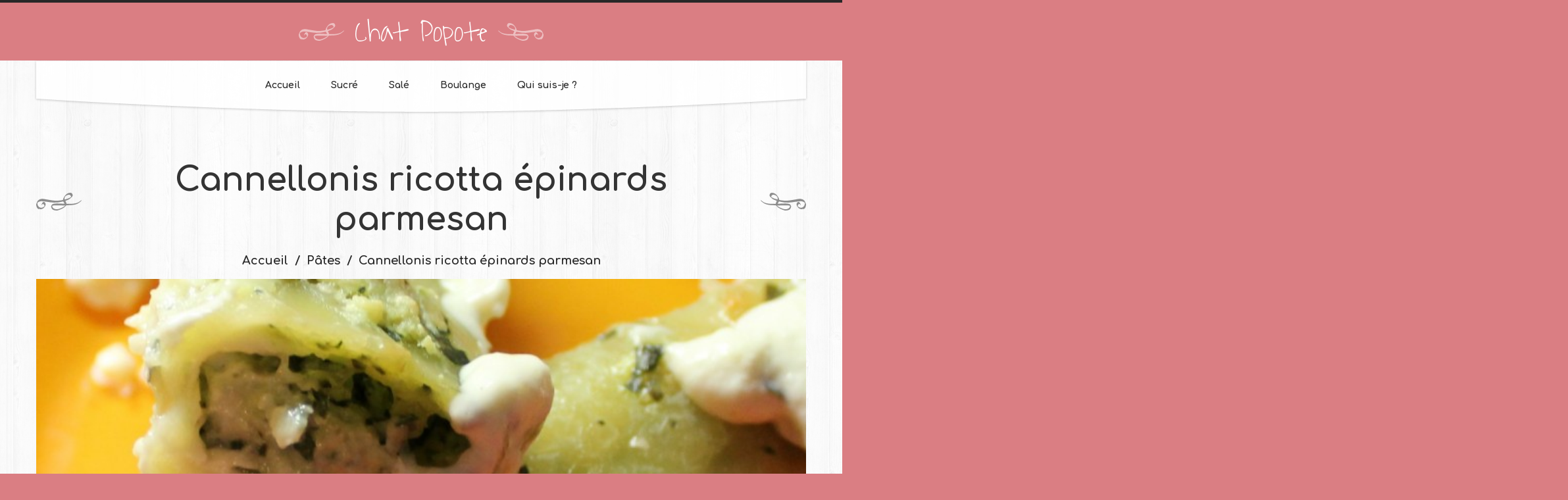

--- FILE ---
content_type: text/html; charset=UTF-8
request_url: https://chat-popote.fr/tupperware/cannellonis-ricotta-epinards-parmesan/
body_size: 9843
content:
<!DOCTYPE html>
<!--[if lt IE 7 ]><html class="ie ie6" lang="fr-FR"> <![endif]-->
<!--[if IE 7 ]><html class="ie ie7" lang="fr-FR"> <![endif]-->
<!--[if IE 8 ]><html class="ie ie8" lang="fr-FR"> <![endif]-->
<!--[if IE 9 ]><html class="ie ie9" lang="fr-FR"> <![endif]-->
<!--[if (gt IE 9)|!(IE)]><!--><html lang="fr-FR"> <!--<![endif]-->
<head>
	<title>  Cannellonis ricotta épinards parmesan</title>
	<meta name="description" content=" &raquo; Cannellonis ricotta épinards parmesan | " />
	<meta charset="UTF-8" />
	<meta name="viewport" content="width=device-width, initial-scale=1.0">
	<link rel="profile" href="//gmpg.org/xfn/11" />
		<link rel="icon" href="http://chat-popote.fr/wp-content/themes/theme52056/favicon.ico" type="image/x-icon" />
		<link rel="pingback" href="https://chat-popote.fr/xmlrpc.php" />
	<link rel="alternate" type="application/rss+xml" title="Chat Popote" href="https://chat-popote.fr/feed/" />
	<link rel="alternate" type="application/atom+xml" title="Chat Popote" href="https://chat-popote.fr/feed/atom/" />
	<link rel="stylesheet" type="text/css" media="all" href="https://chat-popote.fr/wp-content/themes/theme52056/bootstrap/css/bootstrap.css" />
	<link rel="stylesheet" type="text/css" media="all" href="https://chat-popote.fr/wp-content/themes/theme52056/bootstrap/css/responsive.css" />
	<link rel="stylesheet" type="text/css" media="all" href="https://chat-popote.fr/wp-content/themes/CherryFramework/css/camera.css" />
	<link rel="stylesheet" type="text/css" media="all" href="https://chat-popote.fr/wp-content/themes/theme52056/style.css" />
	<link rel='dns-prefetch' href='//maps.googleapis.com' />
<link rel='dns-prefetch' href='//netdna.bootstrapcdn.com' />
<link rel='dns-prefetch' href='//fonts.googleapis.com' />
<link rel='dns-prefetch' href='//s.w.org' />
<link rel="alternate" type="application/rss+xml" title="Chat Popote &raquo; Flux" href="https://chat-popote.fr/feed/" />
<link rel="alternate" type="application/rss+xml" title="Chat Popote &raquo; Flux des commentaires" href="https://chat-popote.fr/comments/feed/" />
<link rel="alternate" type="application/rss+xml" title="Chat Popote &raquo; Cannellonis ricotta épinards parmesan Flux des commentaires" href="https://chat-popote.fr/tupperware/cannellonis-ricotta-epinards-parmesan/feed/" />
		<script type="text/javascript">
			window._wpemojiSettings = {"baseUrl":"https:\/\/s.w.org\/images\/core\/emoji\/2\/72x72\/","ext":".png","svgUrl":"https:\/\/s.w.org\/images\/core\/emoji\/2\/svg\/","svgExt":".svg","source":{"concatemoji":"https:\/\/chat-popote.fr\/wp-includes\/js\/wp-emoji-release.min.js?ver=4.6.30"}};
			!function(e,o,t){var a,n,r;function i(e){var t=o.createElement("script");t.src=e,t.type="text/javascript",o.getElementsByTagName("head")[0].appendChild(t)}for(r=Array("simple","flag","unicode8","diversity","unicode9"),t.supports={everything:!0,everythingExceptFlag:!0},n=0;n<r.length;n++)t.supports[r[n]]=function(e){var t,a,n=o.createElement("canvas"),r=n.getContext&&n.getContext("2d"),i=String.fromCharCode;if(!r||!r.fillText)return!1;switch(r.textBaseline="top",r.font="600 32px Arial",e){case"flag":return(r.fillText(i(55356,56806,55356,56826),0,0),n.toDataURL().length<3e3)?!1:(r.clearRect(0,0,n.width,n.height),r.fillText(i(55356,57331,65039,8205,55356,57096),0,0),a=n.toDataURL(),r.clearRect(0,0,n.width,n.height),r.fillText(i(55356,57331,55356,57096),0,0),a!==n.toDataURL());case"diversity":return r.fillText(i(55356,57221),0,0),a=(t=r.getImageData(16,16,1,1).data)[0]+","+t[1]+","+t[2]+","+t[3],r.fillText(i(55356,57221,55356,57343),0,0),a!=(t=r.getImageData(16,16,1,1).data)[0]+","+t[1]+","+t[2]+","+t[3];case"simple":return r.fillText(i(55357,56835),0,0),0!==r.getImageData(16,16,1,1).data[0];case"unicode8":return r.fillText(i(55356,57135),0,0),0!==r.getImageData(16,16,1,1).data[0];case"unicode9":return r.fillText(i(55358,56631),0,0),0!==r.getImageData(16,16,1,1).data[0]}return!1}(r[n]),t.supports.everything=t.supports.everything&&t.supports[r[n]],"flag"!==r[n]&&(t.supports.everythingExceptFlag=t.supports.everythingExceptFlag&&t.supports[r[n]]);t.supports.everythingExceptFlag=t.supports.everythingExceptFlag&&!t.supports.flag,t.DOMReady=!1,t.readyCallback=function(){t.DOMReady=!0},t.supports.everything||(a=function(){t.readyCallback()},o.addEventListener?(o.addEventListener("DOMContentLoaded",a,!1),e.addEventListener("load",a,!1)):(e.attachEvent("onload",a),o.attachEvent("onreadystatechange",function(){"complete"===o.readyState&&t.readyCallback()})),(a=t.source||{}).concatemoji?i(a.concatemoji):a.wpemoji&&a.twemoji&&(i(a.twemoji),i(a.wpemoji)))}(window,document,window._wpemojiSettings);
		</script>
		<style type="text/css">
img.wp-smiley,
img.emoji {
	display: inline !important;
	border: none !important;
	box-shadow: none !important;
	height: 1em !important;
	width: 1em !important;
	margin: 0 .07em !important;
	vertical-align: -0.1em !important;
	background: none !important;
	padding: 0 !important;
}
</style>
<link rel='stylesheet' id='flexslider-css'  href='https://chat-popote.fr/wp-content/plugins/cherry-plugin/lib/js/FlexSlider/flexslider.css?ver=2.2.0' type='text/css' media='all' />
<link rel='stylesheet' id='owl-carousel-css'  href='https://chat-popote.fr/wp-content/plugins/cherry-plugin/lib/js/owl-carousel/owl.carousel.css?ver=1.24' type='text/css' media='all' />
<link rel='stylesheet' id='owl-theme-css'  href='https://chat-popote.fr/wp-content/plugins/cherry-plugin/lib/js/owl-carousel/owl.theme.css?ver=1.24' type='text/css' media='all' />
<link rel='stylesheet' id='font-awesome-css'  href='//netdna.bootstrapcdn.com/font-awesome/3.2.1/css/font-awesome.css?ver=3.2.1' type='text/css' media='all' />
<link rel='stylesheet' id='cherry-plugin-css'  href='https://chat-popote.fr/wp-content/plugins/cherry-plugin/includes/css/cherry-plugin.css?ver=1.2.8.1' type='text/css' media='all' />
<link rel='stylesheet' id='contact-form-7-css'  href='https://chat-popote.fr/wp-content/plugins/contact-form-7/includes/css/styles.css?ver=4.6' type='text/css' media='all' />
<link rel='stylesheet' id='theme52056-css'  href='https://chat-popote.fr/wp-content/themes/theme52056/main-style.css' type='text/css' media='all' />
<link rel='stylesheet' id='magnific-popup-css'  href='https://chat-popote.fr/wp-content/themes/CherryFramework/css/magnific-popup.css?ver=0.9.3' type='text/css' media='all' />
<link rel='stylesheet' id='options_typography_Comfortaa-css'  href='//fonts.googleapis.com/css?family=Comfortaa&#038;subset=latin' type='text/css' media='all' />
<link rel='stylesheet' id='options_typography_Open+Sans-css'  href='//fonts.googleapis.com/css?family=Open+Sans&#038;subset=latin' type='text/css' media='all' />
<link rel='stylesheet' id='options_typography_Waiting+for+the+Sunrise-css'  href='//fonts.googleapis.com/css?family=Waiting+for+the+Sunrise&#038;subset=latin' type='text/css' media='all' />
<script type='text/javascript' src='https://chat-popote.fr/wp-content/themes/CherryFramework/js/jquery-1.7.2.min.js?ver=1.7.2'></script>
<script type='text/javascript' src='https://chat-popote.fr/wp-content/plugins/cherry-plugin/lib/js/jquery.easing.1.3.js?ver=1.3'></script>
<script type='text/javascript' src='https://chat-popote.fr/wp-content/plugins/cherry-plugin/lib/js/elasti-carousel/jquery.elastislide.js?ver=1.2.8.1'></script>
<script type='text/javascript' src='//maps.googleapis.com/maps/api/js?v=3.exp&#038;sensor=false&#038;ver=4.6.30'></script>
<script type='text/javascript' src='https://chat-popote.fr/wp-content/themes/theme52056/js/custom_script.js?ver=1.0'></script>
<script type='text/javascript' src='https://chat-popote.fr/wp-content/themes/CherryFramework/js/jquery-migrate-1.2.1.min.js?ver=1.2.1'></script>
<script type='text/javascript' src='https://chat-popote.fr/wp-includes/js/swfobject.js?ver=2.2-20120417'></script>
<script type='text/javascript' src='https://chat-popote.fr/wp-content/themes/CherryFramework/js/modernizr.js?ver=2.0.6'></script>
<script type='text/javascript' src='https://chat-popote.fr/wp-content/themes/CherryFramework/js/jflickrfeed.js?ver=1.0'></script>
<script type='text/javascript' src='https://chat-popote.fr/wp-content/themes/CherryFramework/js/custom.js?ver=1.0'></script>
<script type='text/javascript' src='https://chat-popote.fr/wp-content/themes/CherryFramework/bootstrap/js/bootstrap.min.js?ver=2.3.0'></script>
<link rel='https://api.w.org/' href='https://chat-popote.fr/wp-json/' />
<link rel="EditURI" type="application/rsd+xml" title="RSD" href="https://chat-popote.fr/xmlrpc.php?rsd" />
<link rel="wlwmanifest" type="application/wlwmanifest+xml" href="https://chat-popote.fr/wp-includes/wlwmanifest.xml" /> 
<meta name="generator" content="WordPress 4.6.30" />
<link rel="canonical" href="https://chat-popote.fr/tupperware/cannellonis-ricotta-epinards-parmesan/" />
<link rel='shortlink' href='https://chat-popote.fr/?p=2589' />
<link rel="alternate" type="application/json+oembed" href="https://chat-popote.fr/wp-json/oembed/1.0/embed?url=https%3A%2F%2Fchat-popote.fr%2Ftupperware%2Fcannellonis-ricotta-epinards-parmesan%2F" />
<link rel="alternate" type="text/xml+oembed" href="https://chat-popote.fr/wp-json/oembed/1.0/embed?url=https%3A%2F%2Fchat-popote.fr%2Ftupperware%2Fcannellonis-ricotta-epinards-parmesan%2F&#038;format=xml" />
<script>
 var system_folder = 'https://chat-popote.fr/wp-content/themes/CherryFramework/admin/data_management/',
	 CHILD_URL ='https://chat-popote.fr/wp-content/themes/theme52056',
	 PARENT_URL = 'https://chat-popote.fr/wp-content/themes/CherryFramework', 
	 CURRENT_THEME = 'theme52056'</script>
<style type='text/css'>

</style>
<style type='text/css'>
h1 { font: bold 30px/35px Comfortaa;  color:#333333; }
h2 { font: bold 22px/22px Comfortaa;  color:#333333; }
h3 { font: bold 24px/29px Comfortaa;  color:#333333; }
h4 { font: bold 14px/18px Comfortaa;  color:#333333; }
h5 { font: bold 12px/18px Comfortaa;  color:#333333; }
h6 { font: bold 12px/18px Comfortaa;  color:#333333; }
body { font-weight: normal;}
.logo_h__txt, .logo_link { font: normal 45px/47px Waiting for the Sunrise;  color:#FFFFFF; }
.sf-menu > li > a { font: bold 14px/18px Comfortaa;  color:#292929; }
.nav.footer-nav a { font: normal 14px/18px Open Sans;  color:#969696; }
</style>
		<!--[if lt IE 8]>
	<div style=' clear: both; text-align:center; position: relative;'>
		<a href="http://www.microsoft.com/windows/internet-explorer/default.aspx?ocid=ie6_countdown_bannercode"><img src="http://storage.ie6countdown.com/assets/100/images/banners/warning_bar_0000_us.jpg" border="0" alt="" /></a>
	</div>
	<![endif]-->
	<!--[if gte IE 9]><!-->
		<script src="https://chat-popote.fr/wp-content/themes/CherryFramework/js/jquery.mobile.customized.min.js" type="text/javascript"></script>
		<script type="text/javascript">
			jQuery(function(){
				jQuery('.sf-menu').mobileMenu({defaultText: "Accédez à ..."});
			});
		</script>
	<!--<![endif]-->
	<script type="text/javascript">
		// Init navigation menu
		jQuery(function(){
		// main navigation init
			jQuery('ul.sf-menu').superfish({
				delay: 1000, // the delay in milliseconds that the mouse can remain outside a sub-menu without it closing
				animation: {
					opacity: "show",
					height: "show"
				}, // used to animate the sub-menu open
				speed: "normal", // animation speed
				autoArrows: false, // generation of arrow mark-up (for submenu)
				disableHI: true // to disable hoverIntent detection
			});

		//Zoom fix
		//IPad/IPhone
			var viewportmeta = document.querySelector && document.querySelector('meta[name="viewport"]'),
				ua = navigator.userAgent,
				gestureStart = function () {
					viewportmeta.content = "width=device-width, minimum-scale=0.25, maximum-scale=1.6, initial-scale=1.0";
				},
				scaleFix = function () {
					if (viewportmeta && /iPhone|iPad/.test(ua) && !/Opera Mini/.test(ua)) {
						viewportmeta.content = "width=device-width, minimum-scale=1.0, maximum-scale=1.0";
						document.addEventListener("gesturestart", gestureStart, false);
					}
				};
			scaleFix();
		})
	</script>
	<!-- stick up menu -->
	<script type="text/javascript">
		jQuery(document).ready(function(){
			jQuery('.header .nav_wrapper').tmStickUp({
				correctionSelector: $('#wpadminbar')
			,	active: true			});
		})
	</script>
</head>

<body class="single single-post postid-2589 single-format-standard cat-62-id cat-50-id cat-38-id">
	<div id="motopress-main" class="main-holder">
		<!--Begin #motopress-main-->
		<header class="motopress-wrapper header">
			<div class="container">
				<div class="row">
					<div class="span12" data-motopress-wrapper-file="wrapper/wrapper-header.php" data-motopress-wrapper-type="header" data-motopress-id="696df0521536c">
						<div class="logo-wrap">
	<div class="row">
		<div class="span12" data-motopress-type="static" data-motopress-static-file="static/static-logo.php">
			<!-- BEGIN LOGO -->
<div class="logo pull-left">
									<h2 class="logo_h logo_h__txt"><a href="https://chat-popote.fr/" title="" class="logo_link">Chat Popote</a></h2>
				</div>
<!-- END LOGO -->		</div>		
	</div>
</div>
<div class="nav_wrapper">
	<div class="row">
		<div class="span12" data-motopress-type="static" data-motopress-static-file="static/static-nav.php">
			<!-- BEGIN MAIN NAVIGATION -->
<nav class="nav nav__primary clearfix">
<ul id="topnav" class="sf-menu"><li id="menu-item-2033" class="menu-item menu-item-type-post_type menu-item-object-page"><a href="https://chat-popote.fr/">Accueil</a></li>
<li id="menu-item-2232" class="menu-item menu-item-type-post_type menu-item-object-page menu-item-has-children"><a href="https://chat-popote.fr/sucre/">Sucré</a>
<ul class="sub-menu">
	<li id="menu-item-2137" class="menu-item menu-item-type-post_type menu-item-object-page"><a href="https://chat-popote.fr/gouters/">Goûters</a></li>
	<li id="menu-item-2161" class="menu-item menu-item-type-post_type menu-item-object-page"><a href="https://chat-popote.fr/patisseries/">Pâtisseries</a></li>
	<li id="menu-item-4720" class="menu-item menu-item-type-post_type menu-item-object-page"><a href="https://chat-popote.fr/tartes-et-tartelettes/">Tartes et tartelettes</a></li>
	<li id="menu-item-2158" class="menu-item menu-item-type-post_type menu-item-object-page"><a href="https://chat-popote.fr/gateaux/">Gâteaux</a></li>
	<li id="menu-item-2157" class="menu-item menu-item-type-post_type menu-item-object-page"><a href="https://chat-popote.fr/desserts/">Crèmes et yaourts</a></li>
	<li id="menu-item-4178" class="menu-item menu-item-type-post_type menu-item-object-page"><a href="https://chat-popote.fr/glaces-et-sorbets/">Glaces et sorbets</a></li>
	<li id="menu-item-4177" class="menu-item menu-item-type-post_type menu-item-object-page"><a href="https://chat-popote.fr/petit-dejeuner/">Petit-déjeuner</a></li>
	<li id="menu-item-3525" class="menu-item menu-item-type-post_type menu-item-object-page"><a href="https://chat-popote.fr/aides-a-la-patisserie/">Aide à la patisserie</a></li>
</ul>
</li>
<li id="menu-item-2231" class="menu-item menu-item-type-post_type menu-item-object-page menu-item-has-children"><a href="https://chat-popote.fr/sale/">Salé</a>
<ul class="sub-menu">
	<li id="menu-item-2160" class="menu-item menu-item-type-post_type menu-item-object-page"><a href="https://chat-popote.fr/aperos/">Apéros</a></li>
	<li id="menu-item-3524" class="menu-item menu-item-type-post_type menu-item-object-page"><a href="https://chat-popote.fr/entrees-salades/">Entrées / salades</a></li>
	<li id="menu-item-4721" class="menu-item menu-item-type-post_type menu-item-object-page"><a href="https://chat-popote.fr/soupes/">Soupes</a></li>
	<li id="menu-item-2159" class="menu-item menu-item-type-post_type menu-item-object-page"><a href="https://chat-popote.fr/plats/">Plats</a></li>
	<li id="menu-item-4192" class="menu-item menu-item-type-post_type menu-item-object-page"><a href="https://chat-popote.fr/tartes-et-quiches/">Tartes et quiches</a></li>
	<li id="menu-item-4190" class="menu-item menu-item-type-post_type menu-item-object-page"><a href="https://chat-popote.fr/hamburgers-pizzas-et-cie/">Hamburgers, pizzas et cie&#8230;</a></li>
	<li id="menu-item-4189" class="menu-item menu-item-type-post_type menu-item-object-page"><a href="https://chat-popote.fr/pates/">Pâtes</a></li>
	<li id="menu-item-4191" class="menu-item menu-item-type-post_type menu-item-object-page"><a href="https://chat-popote.fr/accompagnements/">Accompagnements</a></li>
</ul>
</li>
<li id="menu-item-2230" class="menu-item menu-item-type-post_type menu-item-object-page menu-item-has-children"><a href="https://chat-popote.fr/boulange/">Boulange</a>
<ul class="sub-menu">
	<li id="menu-item-2156" class="menu-item menu-item-type-post_type menu-item-object-page"><a href="https://chat-popote.fr/pains/">Pains</a></li>
	<li id="menu-item-2155" class="menu-item menu-item-type-post_type menu-item-object-page"><a href="https://chat-popote.fr/brioches/">Brioches</a></li>
	<li id="menu-item-2154" class="menu-item menu-item-type-post_type menu-item-object-page"><a href="https://chat-popote.fr/viennoiseries/">Viennoiseries</a></li>
</ul>
</li>
<li id="menu-item-2219" class="menu-item menu-item-type-post_type menu-item-object-page"><a href="https://chat-popote.fr/qui-suis-je/">Qui suis-je ?</a></li>
</ul></nav><!-- END MAIN NAVIGATION -->		</div>
	</div>
</div>					</div>
				</div>
			</div>
		</header><div class="motopress-wrapper content-holder clearfix">
	<div class="container">
		<div class="row">
			<div class="span12" data-motopress-wrapper-file="single.php" data-motopress-wrapper-type="content">
				<div class="row">
					<div class="span12" data-motopress-type="static" data-motopress-static-file="static/static-title.php">
						<section class="title-section">
	<h1 class="title-header">
					Cannellonis ricotta épinards parmesan	</h1>
				<!-- BEGIN BREADCRUMBS-->
			<ul class="breadcrumb breadcrumb__t"><li><a href="https://chat-popote.fr">Accueil</a></li><li class="divider"></li><li><a href="https://chat-popote.fr/category/pates/">Pâtes</a></li><li class="divider"></li><li class="active">Cannellonis ricotta épinards parmesan</li></ul>			<!-- END BREADCRUMBS -->
	</section><!-- .title-section -->
						<article id="post-2589" class="post__holder post-2589 post type-post status-publish format-standard has-post-thumbnail hentry category-pates category-sale category-tupperware cat-62-id cat-50-id cat-38-id">
				<figure class="featured-thumbnail thumbnail large" ><img src="//" data-src="https://chat-popote.fr/wp-content/uploads/2016/04/IMG_2175C-770x291.jpg" alt="Cannellonis ricotta épinards parmesan" ></figure>
				<!-- Post Content -->
		<div class="post_content">
			
<!-- Quick Adsense WordPress Plugin: http://quicksense.net/ -->
<div style="float:none;margin:10px 0 10px 0;text-align:center;">
<script async src="//pagead2.googlesyndication.com/pagead/js/adsbygoogle.js"></script>
<!-- banniere -->
<ins class="adsbygoogle"
     style="display:inline-block;width:728px;height:90px"
     data-ad-client="ca-pub-7513246741720641"
     data-ad-slot="7180402017"></ins>
<script>
(adsbygoogle = window.adsbygoogle || []).push({});
</script>
</div>
<p style="text-align: center;"><strong>Bon appétit !</strong></p>
<p style="text-align: center;"><img class="alignnone wp-image-2612 size-large" src="http://chat-popote.fr/wp-content/uploads/2016/04/IMG_2175C-1010x1024.jpg" alt="IMG_2175C" width="604" height="612" srcset="https://chat-popote.fr/wp-content/uploads/2016/04/IMG_2175C-1010x1024.jpg 1010w, https://chat-popote.fr/wp-content/uploads/2016/04/IMG_2175C-296x300.jpg 296w, https://chat-popote.fr/wp-content/uploads/2016/04/IMG_2175C-768x779.jpg 768w, https://chat-popote.fr/wp-content/uploads/2016/04/IMG_2175C.jpg 1130w" sizes="(max-width: 604px) 100vw, 604px" /></p>
<p style="text-align: left;">Un bon plat du soir ^_^. Et ça change des cannellonis à la bolognaise. Soyons honnête, ce n'est pas le plat préféré des enfants (quoique, mon fils l'apprécie plus que ma fille quand même), mais ils en mangent un peu, c'est déjà bien.</p>
<p style="text-align: left;">Les épinards comme ça, juste cuit et servit avec une sauce à la crème... beurk. Mais mélangés à la ricotta et fourrés dans des cannellonis, mium !</p>
<p style="text-align: left;">C'est une recette Tupperware, issue du livret du hachoir AdaptaChef. Produit indispensable pour faire des cannellonis, grâce à son embout à farcir. Trop fastoche le remplissage !</p>
<p style="text-align: left;">Pour 6 personnes :</p>
<ul>
<li style="text-align: left;">18 cannellonis à farcir</li>
<li style="text-align: left;">200 g de pousses d'épinards</li>
<li style="text-align: left;">500 g de ricotta</li>
<li style="text-align: left;">75 g de parmesan râpé + 75 g encore</li>
<li style="text-align: left;">150 ml de chapelure</li>
<li style="text-align: left;">500 ml de crème liquide entière</li>
</ul>
<p>&nbsp;</p>
<p>Équeutez et lavez les pousses d'épinards. Mettez les pousses d'épinards, la ricotta, 75 g de parmesan râpé, la chapelure, du sel et du poivre dans le Bol Batteur 3l, mélangez bien à l'aide de la spatule silicone.</p>
<div id="attachment_2613" style="width: 310px" class="wp-caption aligncenter"><img class="wp-image-2613 size-medium" src="http://chat-popote.fr/wp-content/uploads/2016/04/IMG_2153C-300x264.jpg" alt="IMG_2153C" width="300" height="264" srcset="https://chat-popote.fr/wp-content/uploads/2016/04/IMG_2153C-300x264.jpg 300w, https://chat-popote.fr/wp-content/uploads/2016/04/IMG_2153C-768x677.jpg 768w, https://chat-popote.fr/wp-content/uploads/2016/04/IMG_2153C-1024x903.jpg 1024w" sizes="(max-width: 300px) 100vw, 300px" /><p class="wp-caption-text">Vu comme ça c'est peu ragoutant je vous l'accorde !</p></div>
<p>&nbsp;</p>
<p>A l'aide du Hachoir AdaptaChef muni de la grille large et de l'embout à farcir, remplissez les cannellonis avec la farce passée dans le hachoir et disposez-les au fur et à mesure dans l'Ultra Pro 3.3l.</p>
<!-- Quick Adsense WordPress Plugin: http://quicksense.net/ -->
<div style="float:none;margin:10px 0 10px 0;text-align:center;">
<script async src="//pagead2.googlesyndication.com/pagead/js/adsbygoogle.js"></script>
<!-- auto -->
<ins class="adsbygoogle"
     style="display:block"
     data-ad-client="ca-pub-7513246741720641"
     data-ad-slot="4226935614"
     data-ad-format="auto"></ins>
<script>
(adsbygoogle = window.adsbygoogle || []).push({});
</script>
</div>


		<style type='text/css'>
			#gallery-1 {
				margin: auto;
			}
			#gallery-1 .gallery-item {
				float: left;
				margin-top: 10px;
				text-align: center;
				width: 50%;
			}
			#gallery-1 img {
				border: 2px solid #cfcfcf;
			}
			#gallery-1 .gallery-caption {
				margin-left: 0;
			}
			/* see gallery_shortcode() in wp-includes/media.php */
		</style>
		<div id='gallery-1' class='gallery galleryid-2589 gallery-columns-2 gallery-size-medium'><dl class='gallery-item'>
			<dt class='gallery-icon landscape'>
				<a href='https://chat-popote.fr/tupperware/cannellonis-ricotta-epinards-parmesan/attachment/img_2152c/'><img width="300" height="229" src="https://chat-popote.fr/wp-content/uploads/2016/04/IMG_2152C-300x229.jpg" class="attachment-medium size-medium" alt="Vive l&#039;AdaptaChef !" aria-describedby="gallery-1-2614" srcset="https://chat-popote.fr/wp-content/uploads/2016/04/IMG_2152C-300x229.jpg 300w, https://chat-popote.fr/wp-content/uploads/2016/04/IMG_2152C-768x587.jpg 768w, https://chat-popote.fr/wp-content/uploads/2016/04/IMG_2152C-1024x783.jpg 1024w" sizes="(max-width: 300px) 100vw, 300px" /></a>
			</dt>
				<dd class='wp-caption-text gallery-caption' id='gallery-1-2614'>
				Vive l&#8217;AdaptaChef !
				</dd></dl><dl class='gallery-item'>
			<dt class='gallery-icon landscape'>
				<a href='https://chat-popote.fr/tupperware/cannellonis-ricotta-epinards-parmesan/attachment/img_2155c/'><img width="300" height="205" src="https://chat-popote.fr/wp-content/uploads/2016/04/IMG_2155C-300x205.jpg" class="attachment-medium size-medium" alt="Cannellonis bien rangés dans l&#039;Ultra Pro 3.3l" aria-describedby="gallery-1-2615" srcset="https://chat-popote.fr/wp-content/uploads/2016/04/IMG_2155C-300x205.jpg 300w, https://chat-popote.fr/wp-content/uploads/2016/04/IMG_2155C-768x524.jpg 768w, https://chat-popote.fr/wp-content/uploads/2016/04/IMG_2155C-1024x699.jpg 1024w" sizes="(max-width: 300px) 100vw, 300px" /></a>
			</dt>
				<dd class='wp-caption-text gallery-caption' id='gallery-1-2615'>
				Cannellonis bien rangés dans l&#8217;Ultra Pro 3.3l
				</dd></dl><br style="clear: both" />
		</div>

<p style="text-align: center;">Préchauffez le four à 200°c.</p>
<p>Démontez le hachoir, récupérez à l'aide de la spatule fine le reste de farce : la mettre dans le Pichet MicroCook, et ajoutez 25 g de parmesan râpé et la crème liquide. Faites chauffer 3 mm à 600W. Versez cette sauce sur les cannellonis et saupoudrez du reste de parmesan.</p>

		<style type='text/css'>
			#gallery-2 {
				margin: auto;
			}
			#gallery-2 .gallery-item {
				float: left;
				margin-top: 10px;
				text-align: center;
				width: 50%;
			}
			#gallery-2 img {
				border: 2px solid #cfcfcf;
			}
			#gallery-2 .gallery-caption {
				margin-left: 0;
			}
			/* see gallery_shortcode() in wp-includes/media.php */
		</style>
		<div id='gallery-2' class='gallery galleryid-2589 gallery-columns-2 gallery-size-medium'><dl class='gallery-item'>
			<dt class='gallery-icon landscape'>
				<a href='https://chat-popote.fr/tupperware/cannellonis-ricotta-epinards-parmesan/attachment/img_2156c/'><img width="300" height="253" src="https://chat-popote.fr/wp-content/uploads/2016/04/IMG_2156C-300x253.jpg" class="attachment-medium size-medium" alt="La sauce" aria-describedby="gallery-2-2616" srcset="https://chat-popote.fr/wp-content/uploads/2016/04/IMG_2156C-300x253.jpg 300w, https://chat-popote.fr/wp-content/uploads/2016/04/IMG_2156C-768x648.jpg 768w, https://chat-popote.fr/wp-content/uploads/2016/04/IMG_2156C-1024x865.jpg 1024w" sizes="(max-width: 300px) 100vw, 300px" /></a>
			</dt>
				<dd class='wp-caption-text gallery-caption' id='gallery-2-2616'>
				La sauce
				</dd></dl><dl class='gallery-item'>
			<dt class='gallery-icon landscape'>
				<a href='https://chat-popote.fr/tupperware/cannellonis-ricotta-epinards-parmesan/attachment/img_2157c/'><img width="300" height="206" src="https://chat-popote.fr/wp-content/uploads/2016/04/IMG_2157C-300x206.jpg" class="attachment-medium size-medium" alt="Les cannellonis prêt pour le four" aria-describedby="gallery-2-2617" srcset="https://chat-popote.fr/wp-content/uploads/2016/04/IMG_2157C-300x206.jpg 300w, https://chat-popote.fr/wp-content/uploads/2016/04/IMG_2157C-768x526.jpg 768w, https://chat-popote.fr/wp-content/uploads/2016/04/IMG_2157C-1024x702.jpg 1024w" sizes="(max-width: 300px) 100vw, 300px" /></a>
			</dt>
				<dd class='wp-caption-text gallery-caption' id='gallery-2-2617'>
				Les cannellonis prêt pour le four
				</dd></dl><br style="clear: both" />
		</div>

<p style="text-align: center;">Couvrez et faites cuire 25 mm. Retirez le couvercle et cuire encore 5 min.</p>
<p><img class="size-medium wp-image-2618 aligncenter" src="http://chat-popote.fr/wp-content/uploads/2016/04/IMG_2158C-300x200.jpg" alt="IMG_2158C" width="300" height="200" srcset="https://chat-popote.fr/wp-content/uploads/2016/04/IMG_2158C-300x200.jpg 300w, https://chat-popote.fr/wp-content/uploads/2016/04/IMG_2158C-768x512.jpg 768w, https://chat-popote.fr/wp-content/uploads/2016/04/IMG_2158C-1024x682.jpg 1024w" sizes="(max-width: 300px) 100vw, 300px" /></p>
<p>&nbsp;</p>
<p style="text-align: center;"><strong>Servez bien chaud et savourez</strong></p>
<p style="text-align: center;"><img class="alignnone wp-image-2619 size-large" src="http://chat-popote.fr/wp-content/uploads/2016/04/IMG_2174C-1024x746.jpg" alt="IMG_2174C" width="604" height="440" srcset="https://chat-popote.fr/wp-content/uploads/2016/04/IMG_2174C-1024x746.jpg 1024w, https://chat-popote.fr/wp-content/uploads/2016/04/IMG_2174C-300x219.jpg 300w, https://chat-popote.fr/wp-content/uploads/2016/04/IMG_2174C-768x560.jpg 768w" sizes="(max-width: 604px) 100vw, 604px" /></p>
<p style="text-align: center;"><img class="alignnone wp-image-2620 size-large" src="http://chat-popote.fr/wp-content/uploads/2016/04/IMG_2178C-1024x682.jpg" alt="IMG_2178C" width="604" height="402" srcset="https://chat-popote.fr/wp-content/uploads/2016/04/IMG_2178C-1024x682.jpg 1024w, https://chat-popote.fr/wp-content/uploads/2016/04/IMG_2178C-300x200.jpg 300w, https://chat-popote.fr/wp-content/uploads/2016/04/IMG_2178C-768x512.jpg 768w" sizes="(max-width: 604px) 100vw, 604px" /></p>
<p style="text-align: center;"><img class="alignnone wp-image-2621 size-large" src="http://chat-popote.fr/wp-content/uploads/2016/04/IMG_2175C-1-1010x1024.jpg" alt="IMG_2175C" width="604" height="612" srcset="https://chat-popote.fr/wp-content/uploads/2016/04/IMG_2175C-1-1010x1024.jpg 1010w, https://chat-popote.fr/wp-content/uploads/2016/04/IMG_2175C-1-296x300.jpg 296w, https://chat-popote.fr/wp-content/uploads/2016/04/IMG_2175C-1-768x779.jpg 768w, https://chat-popote.fr/wp-content/uploads/2016/04/IMG_2175C-1.jpg 1130w" sizes="(max-width: 604px) 100vw, 604px" /></p>
<p>&nbsp;</p>
<p>&nbsp;</p>

<!-- Quick Adsense WordPress Plugin: http://quicksense.net/ -->
<div style="float:none;margin:10px 0 10px 0;text-align:center;">
<script async src="//pagead2.googlesyndication.com/pagead/js/adsbygoogle.js"></script>
<!-- banniere -->
<ins class="adsbygoogle"
     style="display:inline-block;width:728px;height:90px"
     data-ad-client="ca-pub-7513246741720641"
     data-ad-slot="7180402017"></ins>
<script>
(adsbygoogle = window.adsbygoogle || []).push({});
</script>
</div>

<div style="font-size:0px;height:0px;line-height:0px;margin:0;padding:0;clear:both"></div>			<div class="clear"></div>
		</div>
		<!-- //Post Content -->
		
		<!-- Post Meta -->
<div class="post_meta meta_type_line"><div class="post_meta_unite clearfix"><div class="meta_group clearfix">								<div class="post_category">
									<i class="icon-bookmark"></i>
									<a href="https://chat-popote.fr/category/pates/" rel="category tag">Pâtes</a>, <a href="https://chat-popote.fr/category/sale/" rel="category tag">Salé</a>, <a href="https://chat-popote.fr/category/tupperware/" rel="category tag">Tupperware</a>								</div>
																<div class="post_date">
									<i class="icon-calendar"></i>
									<time datetime="2016-04-15T14:17:39">15 avril 2016</time>								</div>
																<div class="post_comment">
									<i class="icon-comments"></i>
									<a href="https://chat-popote.fr/tupperware/cannellonis-ricotta-epinards-parmesan/#respond" class="commentaires-lien" >Pas de commentaires</a>								</div>
								</div><div class="meta_group clearfix"></div><div class="meta_group clearfix"></div></div></div><!--// Post Meta -->
</article><!-- .share-buttons -->

		<!-- Facebook Like Button -->
		<script>(function(d, s, id) {
			var js, fjs = d.getElementsByTagName(s)[0];
				if (d.getElementById(id)) {return;}
				js = d.createElement(s); js.id = id;
				js.src = "//connect.facebook.net/en_US/all.js#xfbml=1";
				fjs.parentNode.insertBefore(js, fjs);
			}(document, 'script', 'facebook-jssdk'));
		</script>

		<!-- Google+ Button -->
		<script type="text/javascript">
			(function() {
				var po = document.createElement('script'); po.type = 'text/javascript'; po.async = true;
				po.src = '//apis.google.com/js/plusone.js';
				var s = document.getElementsByTagName('script')[0]; s.parentNode.insertBefore(po, s);
			})();
		</script>
		<ul class="share-buttons unstyled clearfix">
			<li class="twitter">
				<a href="//twitter.com/share" class="twitter-share-button">Tweet cet article</a>
				<script>!function(d,s,id){var js,fjs=d.getElementsByTagName(s)[0],p=/^http:/.test(d.location)?'http':'https';if(!d.getElementById(id)){js=d.createElement(s);js.id=id;js.src=p+'://platform.twitter.com/widgets.js';fjs.parentNode.insertBefore(js,fjs);}}(document, 'script', 'twitter-wjs');</script>
			</li>
			<li class="facebook">
				<div id="fb-root"></div><div class="fb-like" data-href="https://chat-popote.fr/tupperware/cannellonis-ricotta-epinards-parmesan/" data-send="false" data-layout="button_count" data-width="100" data-show-faces="false" data-font="arial"></div>
			</li>
			<li class="google">
				<div class="g-plusone" data-size="medium" data-href="https://chat-popote.fr/tupperware/cannellonis-ricotta-epinards-parmesan/"></div>
			</li>
			<li class="pinterest">
				<a href="javascript:void((function(){var e=document.createElement('script');e.setAttribute('type','text/javascript');e.setAttribute('charset','UTF-8');e.setAttribute('src','//assets.pinterest.com/js/pinmarklet.js?r='+Math.random()*99999999);document.body.appendChild(e)})());"><img src='//assets.pinterest.com/images/PinExt.png' alt=""/></a>
			</li>
		</ul><!-- //.share-buttons -->

	<div class="post-author clearfix">
	<h3 class="post-author_h">écrit par <a href="https://chat-popote.fr/author/sonia/" title="Articles par sonia" rel="author">sonia</a></h3>
	<p class="post-author_gravatar"><img alt='' src='https://secure.gravatar.com/avatar/5e0c6f6e3c44f56af3035e1d95dc0088?s=80&#038;d=mm&#038;r=g' srcset='https://secure.gravatar.com/avatar/5e0c6f6e3c44f56af3035e1d95dc0088?s=160&amp;d=mm&amp;r=g 2x' class='avatar avatar-80 photo' height='80' width='80' /></p>
	<div class="post-author_desc">
	 
		<div class="post-author_link">
			<p>Voir tous les messages de: <a href="https://chat-popote.fr/author/sonia/" title="Articles par sonia" rel="author">sonia</a></p>
		</div>
	</div>
</div><!--.post-author-->

<!-- BEGIN Comments -->	
	
				<!-- If comments are open, but there are no comments. -->
		<p class="nocomments">Pas de commentaire.</p>			
		

	
	<div id="respond">

	<h3>Vos commentaires</h3>

	<div class="cancel-comment-reply">
		<small><a rel="nofollow" id="cancel-comment-reply-link" href="/tupperware/cannellonis-ricotta-epinards-parmesan/#respond" style="display:none;">Cliquez ici pour annuler la réponse.</a></small>
	</div>

	
	<form action="http://chat-popote.fr/wp-comments-post.php" method="post" id="commentform">

	
	<p class="field"><input type="text" name="author" id="author" value="Nom*" onfocus="if(this.value=='Nom*'){this.value=''}" onblur="if(this.value==''){this.value='Nom*'}" size="22" tabindex="1" aria-required='true' /></p>

	<p class="field"><input type="text" name="email" id="email" value="Email (ne sera pas publié)*" onfocus="if(this.value=='Email (ne sera pas publié)*'){this.value=''}" onblur="if(this.value==''){this.value='Email (ne sera pas publié)*'}" size="22" tabindex="2" aria-required='true' /></p>

	<p class="field"><input type="text" name="url" id="url" value="site Web" onfocus="if(this.value=='site Web'){this.value=''}" onblur="if(this.value==''){this.value='site Web'}" size="22" tabindex="3" /></p>

	
	<!-- <p>You may use these <abbr title="HyperText Markup Language">HTML</abbr> tags and attributes: <code>&lt;a href=&quot;&quot; title=&quot;&quot;&gt; &lt;abbr title=&quot;&quot;&gt; &lt;acronym title=&quot;&quot;&gt; &lt;b&gt; &lt;blockquote cite=&quot;&quot;&gt; &lt;cite&gt; &lt;code&gt; &lt;del datetime=&quot;&quot;&gt; &lt;em&gt; &lt;i&gt; &lt;q cite=&quot;&quot;&gt; &lt;s&gt; &lt;strike&gt; &lt;strong&gt; </code></small></p> -->

	<p><textarea name="comment" id="comment" cols="58" rows="10" tabindex="4" onfocus="if(this.value=='Votre commentaire*'){this.value=''}" onblur="if(this.value==''){this.value='Votre commentaire*'}">Votre commentaire*</textarea></p>

	<p><input name="submit" type="submit" class="btn btn-primary" id="submit" tabindex="5" value="Envoyer un commentaire" />
		<input type='hidden' name='comment_post_ID' value='2589' id='comment_post_ID' />
<input type='hidden' name='comment_parent' id='comment_parent' value='0' />
	</p>
	<p style="display: none;"><input type="hidden" id="akismet_comment_nonce" name="akismet_comment_nonce" value="8775b264a5" /></p><p style="display: none;"><input type="hidden" id="ak_js" name="ak_js" value="113"/></p>		<!-- Checkbox by Newsletter Sign-Up Checkbox v2.0.7 - https://wordpress.org/plugins/newsletter-sign-up/ -->
		<p id="nsu-checkbox">
			<label for="nsu-checkbox-input" id="nsu-checkbox-label">
				<input value="1" id="nsu-checkbox-input" type="checkbox" name="newsletter-sign-up-do"  />
				Sign me up for the newsletter			</label>
		</p>
		<!-- / Newsletter Sign-Up -->
		
	</form>

		</div>

<!-- END Comments -->

					</div>
				</div>
			</div>
		</div>
	</div>
</div>
<!--
		<footer class="motopress-wrapper footer">
			<div class="container">
				<div class="row">
					<div class="span12" data-motopress-wrapper-file="wrapper/wrapper-footer.php" data-motopress-wrapper-type="footer" data-motopress-id="696df05227aa0">
						<div class="footer-logo-wrap">
	<div class="row">
		<div class="span12" data-motopress-type="static" data-motopress-static-file="static/static-logo.php">
			<!-- BEGIN LOGO -->
<div class="logo pull-left">
									<h2 class="logo_h logo_h__txt"><a href="https://chat-popote.fr/" title="" class="logo_link">Chat Popote</a></h2>
				</div>
<!-- END LOGO -->		</div>
	</div>
</div>
<div class="row copyright">
	<div class="span12" data-motopress-type="static" data-motopress-static-file="static/static-footer-text.php">
		<div id="footer-text" class="footer-text">
					&copy; 2026 | <a href="https://chat-popote.fr/privacy-policy/" title="Politique de confidentialité">Politique de confidentialité</a>
	</div>	</div>	
</div>
<div class="row">
	<div class="span12" data-motopress-type="static" data-motopress-static-file="static/static-footer-nav.php">
			</div>
</div>					</div>
				</div>
			</div>
		</footer>
		<!--End #motopress-main-->
	</div>
	<div id="back-top-wrapper" class="visible-desktop">
		<p id="back-top">
			<a href="#top"><span></span></a>		</p>
	</div>
		<script type='text/javascript' src='https://chat-popote.fr/wp-content/plugins/akismet/_inc/form.js?ver=3.2'></script>
<script type='text/javascript' src='https://chat-popote.fr/wp-content/plugins/cherry-plugin/lib/js/FlexSlider/jquery.flexslider-min.js?ver=2.2.2'></script>
<script type='text/javascript'>
/* <![CDATA[ */
var items_custom = [[0,1],[480,2],[768,3],[980,4],[1170,5]];
/* ]]> */
</script>
<script type='text/javascript' src='https://chat-popote.fr/wp-content/plugins/cherry-plugin/includes/js/cherry-plugin.js?ver=1.2.8.1'></script>
<script type='text/javascript' src='https://chat-popote.fr/wp-content/plugins/contact-form-7/includes/js/jquery.form.min.js?ver=3.51.0-2014.06.20'></script>
<script type='text/javascript'>
/* <![CDATA[ */
var _wpcf7 = {"recaptcha":{"messages":{"empty":"Merci de confirmer que vous n\u2019\u00eates pas un robot."}}};
/* ]]> */
</script>
<script type='text/javascript' src='https://chat-popote.fr/wp-content/plugins/contact-form-7/includes/js/scripts.js?ver=4.6'></script>
<script type='text/javascript' src='https://chat-popote.fr/wp-content/themes/theme52056/js/device.js?ver=1.0'></script>
<script type='text/javascript' src='https://chat-popote.fr/wp-content/themes/CherryFramework/js/superfish.js?ver=1.5.3'></script>
<script type='text/javascript' src='https://chat-popote.fr/wp-content/themes/CherryFramework/js/jquery.mobilemenu.js?ver=1.0'></script>
<script type='text/javascript' src='https://chat-popote.fr/wp-content/themes/CherryFramework/js/jquery.magnific-popup.min.js?ver=0.9.3'></script>
<script type='text/javascript' src='https://chat-popote.fr/wp-content/themes/CherryFramework/js/jplayer.playlist.min.js?ver=2.3.0'></script>
<script type='text/javascript' src='https://chat-popote.fr/wp-content/themes/CherryFramework/js/jquery.jplayer.min.js?ver=2.6.0'></script>
<script type='text/javascript' src='https://chat-popote.fr/wp-content/themes/CherryFramework/js/tmstickup.js?ver=1.0.0'></script>
<script type='text/javascript' src='https://chat-popote.fr/wp-content/themes/CherryFramework/js/jquery.zaccordion.min.js?ver=2.1.0'></script>
<script type='text/javascript' src='https://chat-popote.fr/wp-content/themes/CherryFramework/js/camera.min.js?ver=1.3.4'></script>
<script type='text/javascript' src='https://chat-popote.fr/wp-includes/js/wp-embed.min.js?ver=4.6.30'></script>
			<script type="text/javascript">
				deleteCookie('cf-cookie-banner');
			</script>
			 <!-- this is used by many Wordpress features and for plugins to work properly -->
</body>
</html>-->

--- FILE ---
content_type: text/html; charset=utf-8
request_url: https://accounts.google.com/o/oauth2/postmessageRelay?parent=https%3A%2F%2Fchat-popote.fr&jsh=m%3B%2F_%2Fscs%2Fabc-static%2F_%2Fjs%2Fk%3Dgapi.lb.en.OE6tiwO4KJo.O%2Fd%3D1%2Frs%3DAHpOoo_Itz6IAL6GO-n8kgAepm47TBsg1Q%2Fm%3D__features__
body_size: 161
content:
<!DOCTYPE html><html><head><title></title><meta http-equiv="content-type" content="text/html; charset=utf-8"><meta http-equiv="X-UA-Compatible" content="IE=edge"><meta name="viewport" content="width=device-width, initial-scale=1, minimum-scale=1, maximum-scale=1, user-scalable=0"><script src='https://ssl.gstatic.com/accounts/o/2580342461-postmessagerelay.js' nonce="b2iEfOagmBVxNQEm2wYnxQ"></script></head><body><script type="text/javascript" src="https://apis.google.com/js/rpc:shindig_random.js?onload=init" nonce="b2iEfOagmBVxNQEm2wYnxQ"></script></body></html>

--- FILE ---
content_type: text/html; charset=utf-8
request_url: https://www.google.com/recaptcha/api2/aframe
body_size: 267
content:
<!DOCTYPE HTML><html><head><meta http-equiv="content-type" content="text/html; charset=UTF-8"></head><body><script nonce="m4AvDdY1C1MYVA46mTGeJQ">/** Anti-fraud and anti-abuse applications only. See google.com/recaptcha */ try{var clients={'sodar':'https://pagead2.googlesyndication.com/pagead/sodar?'};window.addEventListener("message",function(a){try{if(a.source===window.parent){var b=JSON.parse(a.data);var c=clients[b['id']];if(c){var d=document.createElement('img');d.src=c+b['params']+'&rc='+(localStorage.getItem("rc::a")?sessionStorage.getItem("rc::b"):"");window.document.body.appendChild(d);sessionStorage.setItem("rc::e",parseInt(sessionStorage.getItem("rc::e")||0)+1);localStorage.setItem("rc::h",'1768812631058');}}}catch(b){}});window.parent.postMessage("_grecaptcha_ready", "*");}catch(b){}</script></body></html>

--- FILE ---
content_type: text/css
request_url: https://chat-popote.fr/wp-content/themes/theme52056/style.css
body_size: 133
content:
/*--
	Theme Name: theme52056
	Theme URI: http://info.template-help.com/help/
	Description: A theme for Wordpress 4.4.x
	Author: Template_Help.com
	Author URI: http://info.template-help.com/help/
	Template: CherryFramework
	Version: 3.1.5
	MotoPress Version: 1.0
--*/

/* ----------------------------------------
	Please, You may put custom CSS here
---------------------------------------- */


--- FILE ---
content_type: text/css
request_url: https://chat-popote.fr/wp-content/themes/theme52056/main-style.css
body_size: 7779
content:
@import url("../CherryFramework/style.css");
@import url(//fonts.googleapis.com/css?family=Comfortaa:400,700);
@import url(//fonts.googleapis.com/css?family=Sacramento);
@import url(//fonts.googleapis.com/css?family=Open+Sans:400,800,600,400italic);
body {
	background-color:#da7e83;
	overflow-x:hidden;
	padding:0 !important;
}
h1 small {
	font-size:inherit;
	font-weight:inherit;
	color:#da7e83;
}
h3 { margin:0 0 21px 0; }
.home h3 { margin-bottom:10px; }
p { margin-bottom:13px; }
p a {
	-webkit-transition:color 0.3s;
	-moz-transition:color 0.3s;
	-o-transition:color 0.3s;
	transition:color 0.3s;
}
p a:hover, p a:focus { text-decoration:none; }
address a {
	-webkit-transition:0.3s;
	-moz-transition:0.3s;
	-o-transition:0.3s;
	transition:0.3s;
}
address a:hover, address a:focus { text-decoration:none; }
.main-holder {
	border-top:4px solid #272727;
	background-position:50% 0;
	background-image:url(images/pattern.gif);
}
.mobile .main-holder, .tablet .main-holder { overflow:hidden; }
.header {
	background-color:transparent;
	border:none;
	padding:0;
}
@media (max-width: 1024px) {
	.header .pseudoStickyBlock { display:none !important; }
}
@media (max-width: 767px) {
	.header {
		padding-left:20px;
		padding-right:20px;
	}
}
.logo {
	float:none !important;
	position:relative;
	display:inline-block;
	vertical-align:top;
	padding:0 85px;
}
@media (min-width: 768px) and (max-width: 979px) {
	.logo { width:auto; }
}
@media (max-width: 480px) {
	.logo {
		padding:0 90px;
		max-width:100px;
	}
}
.logo:before, .logo:after {
	content:'';
	width:69px;
	height:27px;
	background-repeat:no-repeat;
	background-position:0 0;
	position:absolute;
	top:50%;
	margin:-15.5px 0 0 0;
}
.logo:before {
	background-image:url(images/logo-left.png);
	left:0;
}
.logo:after {
	background-image:url(images/logo-right.png);
	right:0;
}
.logo-wrap {
	background-color:#da7e83;
	padding:23px 0 18px 0;
	margin-bottom:1px;
	position:relative;
	text-align:center;
}
.logo-wrap:before, .logo-wrap:after {
	content:'';
	position:absolute;
	top:0;
	width:100%;
	height:100%;
	background-color:inherit;
	z-index:-1;
}
.logo-wrap:before { left:-99%; }
.logo-wrap:after { right:-99%; }
.logo_h {
	position:relative;
	display:inline-block;
	vertical-align:top;
}
@media (max-width: 480px) {
	.logo_h { max-width:100px; }
}
.logo_link:hover, .logo_link:focus {
	color:#fff;
	text-decoration:none;
}
.search-form form { margin-bottom:0; }
@media (max-width: 767px) {
	.search-form form { text-align:center; }
}
.search-form_it {
	width:264px;
	margin-bottom:4px !important;
}
@media (min-width: 1200px) {
	.search-form_it { width:227px; }
}
@media (min-width: 768px) and (max-width: 979px) {
	.search-form_it { width:192px !important; }
}
@media (max-width: 767px) {
	.search-form_it {
		width:100%;
		height:48px !important;
		display:block !important;
		-webkit-box-sizing:border-box;
		-moz-box-sizing:border-box;
		box-sizing:border-box;
	}
}
.search-form_is {
	height:48px !important;
	font-size:16px !important;
}
.nav_wrapper { position:relative; }
.nav_wrapper:before {
	content:'';
	width:1176px;
	height:83px;
	background-repeat:no-repeat;
	background-position:0 0;
	background-image:url(images/nav-wrap.png);
	position:absolute;
	top:-2px;
	left:50%;
	margin:0 0 0 -588px;
}
@media (max-width: 767px) {
	.nav_wrapper:before { display:none; }
}
.nav_wrapper.isStuck:before { background-image:url(images/nav-wrap-alt.png); }
@media (max-width: 1024px) {
	.nav_wrapper.isStuck {
		position:relative !important;
		top:0 !important;
	}
}
.nav__primary { position:static; }
@media (max-width: 767px) {
	.nav__primary {
		position:relative;
		top:8px;
	}
}
.sf-menu li:hover ul, .sf-menu li.sfHover ul {
	top:100%;
	left:-12px;
	margin-top:7px;
}
ul.sf-menu li li:hover ul, ul.sf-menu li li.sfHover ul { top:-7px; }
.sf-menu {
	float:none;
	text-align:center;
	padding-top:28px;
}
.sf-menu > li {
	background-color:transparent;
	float:none;
	display:inline-block;
	vertical-align:top;
	margin:0 0 0 43px;
}
.sf-menu > li:first-child { margin-left:0; }
.sf-menu > li > a {
	padding:0;
	border:none;
	color:#292929;
	position:relative;
	z-index:101;
	-webkit-transition:color 0.3s;
	-moz-transition:color 0.3s;
	-o-transition:color 0.3s;
	transition:color 0.3s;
}
.sf-menu li ul {
	background-color:#b0c2d7;
	padding:22px 0 0 0;
}
.sf-menu li li { background-color:transparent; }
.sf-menu li li a {
	padding:6px 13px !important;
	border:none;
	color:#fff;
	-webkit-transition:0.3s;
	-moz-transition:0.3s;
	-o-transition:0.3s;
	transition:0.3s;
}
.sf-menu li li ul {
	padding:6px 0 10px 0;
	background-color:#fffcfc;
}
.sf-menu li li li { margin-top:10px; }
.sf-menu li li li:first-child { margin-top:0; }
.sf-menu li li li a {
	color:#272727;
	font-size:13px;
	padding:0 10px !important;
}
.sf-menu > li > a:hover, .sf-menu > li.sfHover> a, .sf-menu > li.current-menu-item > a, .sf-menu > li.current_page_item > a {
	background-color:transparent;
	color:#da7e83;
}
.sf-menu li li > a:hover, .sf-menu li li.sfHover > a, .sf-menu li li.current-menu-item > a, .sf-menu li li.current_page_item > a {
	background-color:#fffcfc;
	color:#272727;
}
.sf-menu li li li > a:hover, .sf-menu li li li.sfHover > a, .sf-menu li li li.current-menu-item > a, .sf-menu li li li.current_page_item > a { color:#da7e83; }
.sf-menu a.sf-with-ul { padding-right:0; }
.sf-sub-indicator {
	right:50%;
	margin:0 -5px 0 0;
	background:url(images/arrows-ffffff.png) no-repeat -10px -100px;
}
.sf-menu ul .sf-sub-indicator {
	right:2px;
	top:10px;
	margin:0;
}
.select-menu { height:35px; }
.slider { margin-bottom:49px; }
.camera_wrap .camera_pag .camera_pag_ul {
	height:9px;
	padding-top:21px;
}
.camera_wrap .camera_pag .camera_pag_ul li {
	width:8px;
	height:8px;
	margin:0 0 0 4px;
	background-color:#272727;
	vertical-align:top;
	-webkit-border-radius:8px;
	-moz-border-radius:8px;
	border-radius:8px;
	-webkit-transition:background-color 0.3s;
	-moz-transition:background-color 0.3s;
	-o-transition:background-color 0.3s;
	transition:background-color 0.3s;
	-webkit-box-shadow:0 0 0 1px white;
	-moz-box-shadow:0 0 0 1px white;
	box-shadow:0 0 0 1px white;
}
.camera_wrap .camera_pag .camera_pag_ul li:first-child { margin-left:0; }
.camera_wrap .camera_pag .camera_pag_ul li:hover, .camera_wrap .camera_pag .camera_pag_ul li.cameracurrent { background-color:#da7e83; }
.camera_wrap .camera_pag .camera_pag_ul li > span { display:none; }
.content-holder {
	padding:65px 0 79px;
	margin-bottom:-65px;
	top:-65px;
}
@media (max-width: 767px) {
	.content-holder {
		padding-left:20px;
		padding-right:20px;
		padding-bottom:40px;
	}
}
.home .content-holder { padding-top:0; }
@media (max-width: 767px) {
	.home .content-holder { padding-top:65px; }
}
#content { padding-top:75px; }
@media (max-width: 767px) {
	#content { padding-top:40px; }
}
.title-section {
	padding:78px 0 0 0;
	text-align:center;
}
@media (max-width: 767px) {
	.title-section { padding-top:20px; }
}
.title-header {
	overflow:visible;
	margin-bottom:45px;
	font-size:50px;
	line-height:1.2em;
	position:relative;
	display:inline-block;
	vertical-align:top;
}
@media (min-width: 1200px) {
	.title-header {
		padding:0 88px;
		margin-bottom:15px;
	}
}
.title-header:before, .title-header:after {
	content:'';
	width:69px;
	height:27px;
	background-repeat:no-repeat;
	background-position:0 0;
	position:absolute;
	bottom:-35px;
}
@media (min-width: 1200px) {
	.title-header:before, .title-header:after {
		top:50%;
		bottom:0;
		margin:-11.5px 0 0 0 !important;
	}
}
.title-header:before {
	background-image:url(images/title-left.png);
	left:50%;
	margin:0 0 0 -75px;
}
@media (min-width: 1200px) {
	.title-header:before { left:0; }
}
.title-header:after {
	background-image:url(images/title-right.png);
	right:50%;
	margin:0 -75px 0 0;
}
@media (min-width: 1200px) {
	.title-header:after { right:0; }
}
.breadcrumb__t {
	background-color:transparent;
	-webkit-border-radius:0px;
	-moz-border-radius:0px;
	border-radius:0px;
}
.breadcrumb__t li {
	text-shadow:none;
	font-family:'Comfortaa', cursive;
	font-weight:bold;
	font-size:18px;
}
.breadcrumb__t li.active { color:#272727; }
.breadcrumb__t li.divider {
	margin:0 5px;
	font:0/0 a;
	color:transparent;
	text-shadow:none;
	background-color:transparent;
	border:0;
}
.breadcrumb__t li.divider:after {
	content:' / ';
	color:#272727;
	font:18px/18px 'Comfortaa', cursive;
	font-weight:bold;
}
.breadcrumb__t li a {
	color:#272727;
	-webkit-transition:color 0.3s;
	-moz-transition:color 0.3s;
	-o-transition:color 0.3s;
	transition:color 0.3s;
}
.breadcrumb__t li a:hover, .breadcrumb__t li a:focus {
	color:#da7e83;
	text-decoration:none;
}
.post-header { text-align:center; }
.post-title {
	font-size:50px;
	line-height:1.2em;
	display:inline-block;
	vertical-align:top;
	position:relative;
	margin:0 0 45px 0;
}
@media (min-width: 1200px) {
	.post-title {
		padding:0 88px;
		margin-bottom:24px;
	}
}
.post-title:before, .post-title:after {
	content:'';
	width:69px;
	height:27px;
	background-repeat:no-repeat;
	background-position:0 0;
	position:absolute;
	bottom:-35px;
}
@media (min-width: 1200px) {
	.post-title:before, .post-title:after {
		top:50%;
		bottom:0;
		margin:-11.5px 0 0 0 !important;
	}
}
.post-title:before {
	background-image:url(images/title-left.png);
	left:50%;
	margin:0 0 0 -75px;
}
@media (min-width: 1200px) {
	.post-title:before { left:0; }
}
.post-title:after {
	background-image:url(images/title-right.png);
	right:50%;
	margin:0 -75px 0 0;
}
@media (min-width: 1200px) {
	.post-title:after { right:0; }
}
.post-title a {
	color:#272727;
	-webkit-transition:color 0.3s;
	-moz-transition:color 0.3s;
	-o-transition:color 0.3s;
	transition:color 0.3s;
}
.post-title a:hover, .post-title a:focus {
	text-decoration:none;
	color:#da7e83;
}
.post .btn-primary {
	padding:4px 24px 5px;
	font-size:13px;
}
.post_meta {
	border-color:#e2e2e2;
	padding:9px 0 !important;
	font-size:14px;
}
.post_meta>div.post_meta_unite {
	border-color:#e2e2e2;
	padding-top:9px;
	margin-top:9px;
}
.post_meta i {
	color:#da7e83;
	font-size:13px;
}
.post_meta a {
	color:#da7e83;
	-webkit-transition:color 0.3s;
	-moz-transition:color 0.3s;
	-o-transition:color 0.3s;
	transition:color 0.3s;
}
.post_meta .post_author a { color:#272727; }
.pagination__posts ul {
	-webkit-box-shadow:none;
	-moz-box-shadow:none;
	box-shadow:none;
}
.pagination__posts ul li a {
	border:1px solid #272727 !important;
	background-color:#272727;
	margin:0 2px 4px 2px !important;
	padding:4px 10px !important;
	color:#fff;
	font-weight:800;
	font-size:13px;
	text-transform:lowercase;
	-webkit-border-radius:0px !important;
	-moz-border-radius:0px !important;
	border-radius:0px !important;
	-webkit-transition:0.3s;
	-moz-transition:0.3s;
	-o-transition:0.3s;
	transition:0.3s;
}
.pagination__posts ul li a:hover, .pagination__posts ul li a:focus {
	border-color:#da7e83 !important;
	background-color:#da7e83;
}
.pagination__posts ul .active a {
	color:#fff;
	border-color:#da7e83 !important;
	background-color:#da7e83;
}
.flexslider.custom-cycle {
	margin-bottom:0;
	padding:0 70px;
	text-align:center;
	background:none;
}
@media (min-width: 1200px) {
	.flexslider.custom-cycle { padding:0 94px; }
}
@media (min-width: 768px) and (max-width: 979px) {
	.flexslider.custom-cycle { padding:0 40px; }
}
@media (max-width: 767px) {
	.flexslider.custom-cycle { padding:0 0 30px 0; }
}
.flexslider.custom-cycle .flex-direction-nav a {
	width:25px;
	height:25px;
	overflow:hidden;
	top:47px;
	margin:0;
	background:none !important;
	color:#272727;
	text-indent:999em;
	-webkit-transition:0.3s;
	-moz-transition:0.3s;
	-o-transition:0.3s;
	transition:0.3s;
	opacity:1;
	filter:alpha(opacity=100);
}
@media (max-width: 767px) {
	.flexslider.custom-cycle .flex-direction-nav a {
		top:auto;
		bottom:0;
	}
}
.flexslider.custom-cycle .flex-direction-nav a.flex-prev { left:24px; }
@media (min-width: 768px) and (max-width: 979px) {
	.flexslider.custom-cycle .flex-direction-nav a.flex-prev { left:0; }
}
@media (max-width: 767px) {
	.flexslider.custom-cycle .flex-direction-nav a.flex-prev {
		left:50%;
		margin:0 0 0 -30px;
	}
}
.flexslider.custom-cycle .flex-direction-nav a.flex-prev:before, .flexslider.custom-cycle .flex-direction-nav a.flex-prev:after { content:'\003c'; }
.flexslider.custom-cycle .flex-direction-nav a.flex-next { right:24px; }
@media (min-width: 768px) and (max-width: 979px) {
	.flexslider.custom-cycle .flex-direction-nav a.flex-next { right:0; }
}
@media (max-width: 767px) {
	.flexslider.custom-cycle .flex-direction-nav a.flex-next {
		right:50%;
		margin:0 -30px 0 0;
	}
}
.flexslider.custom-cycle .flex-direction-nav a.flex-next:before, .flexslider.custom-cycle .flex-direction-nav a.flex-next:after { content:'\003e'; }
.flexslider.custom-cycle .flex-direction-nav a:before, .flexslider.custom-cycle .flex-direction-nav a:after {
	position:absolute;
	top:0;
	left:0;
	width:inherit;
	height:inherit;
	background-repeat:no-repeat;
	background-position:0 0;
	display:block;
	font-family:Open Sans;
	font-size:40.87px;
	font-weight:800;
	line-height:23px;
	text-indent:0;
	-webkit-transition:0.3s;
	-moz-transition:0.3s;
	-o-transition:0.3s;
	transition:0.3s;
}
.flexslider.custom-cycle .flex-direction-nav a:after {
	z-index:2;
	-webkit-transform:scale(0);
	-moz-transform:scale(0);
	-ms-transform:scale(0);
	-o-transform:scale(0);
	transform:scale(0);
	opacity:0;
	filter:alpha(opacity=0);
}
.flexslider.custom-cycle .flex-direction-nav a:hover { color:#da7e83; }
.flexslider.custom-cycle .flex-direction-nav a:hover:before {
	-webkit-transform:scale(0);
	-moz-transform:scale(0);
	-ms-transform:scale(0);
	-o-transform:scale(0);
	transform:scale(0);
	opacity:0;
	filter:alpha(opacity=0);
}
.flexslider.custom-cycle .flex-direction-nav a:hover:after {
	-webkit-transform:scale(1);
	-moz-transform:scale(1);
	-ms-transform:scale(1);
	-o-transform:scale(1);
	transform:scale(1);
	opacity:1;
	filter:alpha(opacity=100);
}
.flexslider.custom-cycle h5 {
	margin:0 0 7px 0;
	text-transform:uppercase;
	font-size:16px;
	line-height:1.2em;
}
.flexslider.custom-cycle h5 a {
	color:#272727;
	-webkit-transition:0.3s;
	-moz-transition:0.3s;
	-o-transition:0.3s;
	transition:0.3s;
}
.flexslider.custom-cycle h5 a:hover, .flexslider.custom-cycle h5 a:focus {
	text-decoration:none;
	color:#da7e83;
}
.flexslider.custom-cycle .post_options { padding-bottom:0; }
.flex-control-paging li a, .flex-control-paging li span, .owl-theme .owl-controls a, .owl-theme .owl-controls span {
	background:#da7e83;
	-webkit-box-shadow:none;
	-moz-box-shadow:none;
	box-shadow:none;
	-webkit-transition:0.3s;
	-moz-transition:0.3s;
	-o-transition:0.3s;
	transition:0.3s;
}
.flex-control-paging li a:hover, .flex-control-paging li span:hover, .owl-theme .owl-controls a:hover, .owl-theme .owl-controls span:hover { background:#272727; }
.flex-control-paging li a.flex-active, .flex-control-paging li .active span, .owl-theme .owl-controls a.flex-active, .owl-theme .owl-controls .active span { background:#272727; }
.post-author {
	border-color:#e2e2e2;
	background-color:#f5f5f5;
	padding:23px 16px 28px 23px;
	margin-bottom:61px;
}
.post-author_h {
	font-size:18px;
	line-height:1.2em;
	margin:0 0 13px 0;
}
.post-author_h a {
	color:#272727;
	-webkit-transition:0.3s;
	-moz-transition:0.3s;
	-o-transition:0.3s;
	transition:0.3s;
}
.post-author_h a:hover, .post-author_h a:focus {
	color:#da7e83;
	text-decoration:none;
}
.post-author_link { margin-top:15px; }
.post-author_link p { margin-bottom:0; }
.post-author_link a {
	text-transform:capitalize;
	color:#272727;
	-webkit-transition:0.3s;
	-moz-transition:0.3s;
	-o-transition:0.3s;
	transition:0.3s;
}
.post-author_link a:hover, .post-author_link a:focus {
	color:#da7e83;
	text-decoration:none;
}
.post-author_gravatar { margin:4px 14px 0 0; }
.post-author_gravatar img {
	padding:0;
	border:none;
	background-color:transparent;
}
@media (min-width: 1200px) {
	.post-author_desc { overflow:hidden; }
}
#recent-author-comments { padding-top:35px; }
#recent-author-comments ul {
	text-align:center;
	margin:0;
}
#recent-author-comments ul li {
	list-style-type:none;
	margin-top:12px;
}
#recent-author-comments ul li:first-child { margin-top:0; }
#recent-author-comments ul li a {
	font-weight:600;
	-webkit-transition:color 0.3s;
	-moz-transition:color 0.3s;
	-o-transition:color 0.3s;
	transition:color 0.3s;
}
#recent-author-comments ul li a:hover, #recent-author-comments ul li a:focus { text-decoration:none; }
#recent-author-posts h3, #recent-author-comments h3 { text-align:center; }
.related-posts {
	text-align:center;
	margin-bottom:37px;
}
.related-posts_h {
	position:relative;
	display:inline-block;
	vertical-align:top;
	font-size:50px;
	line-height:52px;
	margin-bottom:55px;
}
@media (min-width: 1200px) {
	.related-posts_h {
		padding:0 88px;
		margin-bottom:34px;
	}
}
.related-posts_h:before, .related-posts_h:after {
	content:'';
	width:69px;
	height:27px;
	background-repeat:no-repeat;
	background-position:0 0;
	position:absolute;
	bottom:-35px;
}
@media (min-width: 1200px) {
	.related-posts_h:before, .related-posts_h:after {
		top:50%;
		bottom:0;
		margin:-11.5px 0 0 0 !important;
	}
}
.related-posts_h:before {
	background-image:url(images/title-left.png);
	left:50%;
	margin:0 0 0 -75px;
}
@media (min-width: 1200px) {
	.related-posts_h:before { left:0; }
}
.related-posts_h:after {
	background-image:url(images/title-right.png);
	right:50%;
	margin:0 -75px 0 0;
}
@media (min-width: 1200px) {
	.related-posts_h:after { right:0; }
}
.related-posts_list { text-align:left; }
.related-posts_item {
	font-size:18px;
	font-weight:bold;
	font-family:'Comfortaa', cursive;
	line-height:1.2em;
}
.related-posts_item a {
	color:#272727;
	-webkit-transition:0.3s;
	-moz-transition:0.3s;
	-o-transition:0.3s;
	transition:0.3s;
}
.related-posts_item a:hover, .related-posts_item a:focus {
	color:#da7e83;
	text-decoration:none;
}
.related-posts .featured-thumbnail { margin-bottom:26px; }
.featured-thumbnail.large { margin-top:10px; }
.single-portfolio .featured-thumbnail.large { margin-top:0; }
.testimonial {
	border:none;
	background-color:#f5f5f5;
	margin-top:10px;
	margin-bottom:25px;
	-webkit-border-radius:0px;
	-moz-border-radius:0px;
	border-radius:0px;
}
.testimonial small {
	font-family:Open Sans;
	font-style:normal;
	padding:12px 0 0;
	font-size:13px;
}
.testimonial small .user {
	font-size:14px;
	font-weight:600;
	color:#272727;
}
.testimonial small a {
	-webkit-transition:0.3s;
	-moz-transition:0.3s;
	-o-transition:0.3s;
	transition:0.3s;
}
.testimonial small a:hover, .testimonial small a:focus { text-decoration:none; }
.pager { border-color:#e2e2e2 !important; }
.pager li > a, .pager li > span {
	border:none;
	padding:4px 24px 5px;
	font-size:13px;
	font-weight:800;
	text-transform:lowercase;
	background-color:#da7e83;
	color:#fff;
	-webkit-border-radius:13px;
	-moz-border-radius:13px;
	border-radius:13px;
	-webkit-transition:0.3s;
	-moz-transition:0.3s;
	-o-transition:0.3s;
	transition:0.3s;
}
.pager li > a:hover, .pager li > a:focus, .pager li > span:hover, .pager li > span:focus { background-color:#272727; }
.page-header {
	border:none;
	padding:0;
	margin:0 0 55px 0;
	text-align:center;
}
@media (min-width: 1200px) {
	.page-header { margin-bottom:25px; }
}
.page-header h1 {
	margin:0;
	position:relative;
	display:inline-block;
	vertical-align:top;
	font-size:50px;
	line-height:52px;
}
@media (min-width: 1200px) {
	.page-header h1 { padding:0 88px; }
}
.page-header h1:before, .page-header h1:after {
	content:'';
	width:69px;
	height:27px;
	background-repeat:no-repeat;
	background-position:0 0;
	position:absolute;
	bottom:-35px;
}
@media (min-width: 1200px) {
	.page-header h1:before, .page-header h1:after {
		top:50%;
		bottom:0;
		margin:-11.5px 0 0 0 !important;
	}
}
.page-header h1:before {
	background-image:url(images/title-left.png);
	left:50%;
	margin:0 0 0 -75px;
}
@media (min-width: 1200px) {
	.page-header h1:before { left:0; }
}
.page-header h1:after {
	background-image:url(images/title-right.png);
	right:50%;
	margin:0 -75px 0 0;
}
@media (min-width: 1200px) {
	.page-header h1:after { right:0; }
}
.filter-wrapper strong {
	padding:0;
	margin-right:26px;
	font-weight:normal;
	color:#272727;
}
.nav-pills { margin:0 -34px 35px 0; }
.nav-pills li { margin-right:34px; }
.nav-pills li a {
	padding:0 !important;
	margin:0 !important;
	line-height:18px;
	background:none !important;
	color:#333333;
	-webkit-transition:0.3s;
	-moz-transition:0.3s;
	-o-transition:0.3s;
	transition:0.3s;
}
@media (max-width: 480px) {
	.nav-pills li a { padding:0; }
}
.nav-pills li a:hover, .nav-pills li a:focus { color:#da7e83; }
.nav-pills li.active a { color:#da7e83 !important; }
.filterable-portfolio .caption__portfolio { padding-top:26px; }
.filterable-portfolio h3 {
	font-size:18px;
	line-height:22px;
}
.filterable-portfolio h3 a {
	color:#272727;
	-webkit-transition:0.3s;
	-moz-transition:0.3s;
	-o-transition:0.3s;
	transition:0.3s;
}
.filterable-portfolio h3 a:hover, .filterable-portfolio h3 a:focus {
	color:#da7e83;
	text-decoration:none;
}
.filterable-portfolio .btn-primary {
	padding:4px 24px 5px;
	font-size:13px;
}
.entry-meta a {
	-webkit-transition:color 0.3s;
	-moz-transition:color 0.3s;
	-o-transition:color 0.3s;
	transition:color 0.3s;
}
.entry-meta a:hover, .entry-meta a:focus { text-decoration:none; }
.portfolio-meta { border-color:#e2e2e2; }
.portfolio-meta-list { border-color:#e2e2e2; }
.portfolio-meta-list li strong { color:#272727; }
.portfolio-meta i {
	font-size:12px;
	color:#da7e83;
}
.zoom-icon { background-color:rgba(218,126,131,0.5); }
.no-rgba .zoom-icon { background:url(images/red-opacity-50.png); }
.zoom-icon:before {
	margin:-17.5px 0 0 -17px;
	width:34px;
	height:35px;
	background:url(images/magnify-alt.png) 50% 50% no-repeat;
	-webkit-transform:scale(0);
	-moz-transform:scale(0);
	-ms-transform:scale(0);
	-o-transform:scale(0);
	transform:scale(0);
	-webkit-transition:.5s;
	-moz-transition:.5s;
	-o-transition:.5s;
	transition:.5s;
}
.featured-thumbnail a:hover .zoom-icon:before, a.thumbnail:hover .zoom-icon:before, .thumbnail__portfolio a:hover .zoom-icon:before {
	-webkit-transform:scale(1);
	-moz-transform:scale(1);
	-ms-transform:scale(1);
	-o-transform:scale(1);
	transform:scale(1);
}
.comment-holder { text-align:center; }
.comments-h {
	position:relative;
	display:inline-block;
	vertical-align:top;
	font-size:50px;
	line-height:52px;
	margin-bottom:37px;
}
@media (min-width: 1200px) {
	.comments-h {
		padding:0 88px;
		margin-bottom:16px;
	}
}
.comments-h:before, .comments-h:after {
	content:'';
	width:69px;
	height:27px;
	background-repeat:no-repeat;
	background-position:0 0;
	position:absolute;
	bottom:-35px;
}
@media (min-width: 1200px) {
	.comments-h:before, .comments-h:after {
		top:50%;
		bottom:0;
		margin:-11.5px 0 0 0 !important;
	}
}
.comments-h:before {
	background-image:url(images/title-left.png);
	left:50%;
	margin:0 0 0 -75px;
}
@media (min-width: 1200px) {
	.comments-h:before { left:0; }
}
.comments-h:after {
	background-image:url(images/title-right.png);
	right:50%;
	margin:0 -75px 0 0;
}
@media (min-width: 1200px) {
	.comments-h:after { right:0; }
}
.comment-list { text-align:left; }
.comment .comment-body {
	border-color:#e0e0e0;
	padding:22px 26px 25px 23px;
	background-color:#f5f5f5;
	margin:0 0 17px 0;
}
.comment.bypostauthor .comment-body { background-color:#f5f5f5; }
.comment-author { margin-right:14px; }
.comment-author .author {
	text-align:left;
	color:#272727;
	font-size:14px;
	font-weight:normal;
	padding-top:22px;
}
img.avatar { margin:4px 0 0 0; }
.comment-text { min-height:68px; }
#respond { text-align:center; }
#respond h3 {
	position:relative;
	display:inline-block;
	vertical-align:top;
	font-size:50px;
	line-height:52px;
	margin-bottom:55px;
}
@media (min-width: 1200px) {
	#respond h3 {
		padding:0 88px;
		margin-bottom:34px;
	}
}
#respond h3:before, #respond h3:after {
	content:'';
	width:69px;
	height:27px;
	background-repeat:no-repeat;
	background-position:0 0;
	position:absolute;
	bottom:-35px;
}
@media (min-width: 1200px) {
	#respond h3:before, #respond h3:after {
		top:50%;
		bottom:0;
		margin:-11.5px 0 0 0 !important;
	}
}
#respond h3:before {
	background-image:url(images/title-left.png);
	left:50%;
	margin:0 0 0 -75px;
}
@media (min-width: 1200px) {
	#respond h3:before { left:0; }
}
#respond h3:after {
	background-image:url(images/title-right.png);
	right:50%;
	margin:0 -75px 0 0;
}
@media (min-width: 1200px) {
	#respond h3:after { right:0; }
}
#respond p { text-align:left; }
.cancel-comment-reply {
	margin-bottom:12px;
	text-align:left;
}
.cancel-comment-reply a {
	-webkit-transition:0.3s;
	-moz-transition:0.3s;
	-o-transition:0.3s;
	transition:0.3s;
}
.cancel-comment-reply a:hover, .cancel-comment-reply a:focus { text-decoration:none; }
.comment-meta {
	padding-top:4px;
	font-size:14px;
}
.reply { margin-left:17px; }
.reply .comment-reply-link {
	padding:4px 24px 5px;
	font-size:13px;
	font-weight:800;
	text-transform:lowercase;
	background:#da7e83;
	color:#fff;
	-webkit-border-radius:13px;
	-moz-border-radius:13px;
	border-radius:13px;
	-webkit-box-shadow:none;
	-moz-box-shadow:none;
	box-shadow:none;
	-webkit-transition:0.3s;
	-moz-transition:0.3s;
	-o-transition:0.3s;
	transition:0.3s;
}
.reply .comment-reply-link:hover, .reply .comment-reply-link:focus {
	color:#fff;
	background:#272727;
}
.comment-list ul.children { margin-left:20px; }
@media (min-width: 768px) and (max-width: 979px) {
	.comment-list ul.children { margin:0; }
}
@media (max-width: 767px) {
	.comment-list ul.children { margin:0; }
}
#commentform { text-align:left; }
#commentform p {
	margin-bottom:0;
	overflow:hidden;
}
#commentform p.field { margin-bottom:12px; }
#commentform input[type="text"] {
	width:100%;
	height:48px;
	padding:14px 17px;
	-webkit-box-sizing:border-box;
	-moz-box-sizing:border-box;
	box-sizing:border-box;
}
#commentform textarea {
	width:100%;
	max-width:100%;
	min-width:100%;
	min-height:230px;
	height:230px;
	margin-bottom:27px;
	-webkit-box-sizing:border-box;
	-moz-box-sizing:border-box;
	box-sizing:border-box;
}
.ie8 #commentform textarea {
	width:584px;
	max-width:584px;
	min-width:584px;
	-webkit-box-sizing:inherit;
	-moz-box-sizing:inherit;
	box-sizing:inherit;
}
#commentform input[type="submit"] {
	float:right;
	margin-top:0 !important;
}
#sidebar { padding-top:79px; }
@media (max-width: 767px) {
	#sidebar { padding-top:40px; }
}
.widget { margin-bottom:83px; }
.widget-title {
	margin:0 0 54px 0;
	position:relative;
	display:inline-block;
	vertical-align:top;
	font-size:50px;
	line-height:52px;
	text-align:center;
}
@media (min-width: 1200px) {
	.widget-title {
		padding:0 62px;
		margin-bottom:28px;
	}
}
.widget-title:before, .widget-title:after {
	content:'';
	width:52px;
	height:20px;
	background-repeat:no-repeat;
	background-position:0 0;
	position:absolute;
	bottom:-35px;
}
@media (min-width: 1200px) {
	.widget-title:before, .widget-title:after {
		top:22px;
		bottom:0;
		margin:0 !important;
	}
}
.widget-title:before {
	background-image:url(images/title-left-sm.png);
	left:50%;
	margin:0 0 0 -75px;
}
@media (min-width: 1200px) {
	.widget-title:before { left:0; }
}
.widget-title:after {
	background-image:url(images/title-right-sm.png);
	right:50%;
	margin:0 -75px 0 0;
}
@media (min-width: 1200px) {
	.widget-title:after { right:0; }
}
.widget-title-wrap { text-align:center; }
.widget_categories, .widget_archive, .widget_nav_menu, .widget_meta, .widget_pages, .widget_recent_comments, .widget_recent_entries {
	background-color:#b0c2d7;
	padding:16px 37px 18px 37px;
	margin-top:6px;
	text-align:center;
	position:relative;
}
@media (min-width: 768px) and (max-width: 979px) {
	.widget_categories, .widget_archive, .widget_nav_menu, .widget_meta, .widget_pages, .widget_recent_comments, .widget_recent_entries {
		padding-left:20px;
		padding-right:20px;
	}
}
.widget_categories:after, .widget_archive:after, .widget_nav_menu:after, .widget_meta:after, .widget_pages:after, .widget_recent_comments:after, .widget_recent_entries:after {
	content:'';
	position:absolute;
	bottom:-20px;
	left:0;
	width:100%;
	height:20px;
	background-repeat:no-repeat;
	background-position:50% 0;
	background-image:url(images/box-bottom.png);
}
.widget_categories .widget-title, .widget_archive .widget-title, .widget_nav_menu .widget-title, .widget_meta .widget-title, .widget_pages .widget-title, .widget_recent_comments .widget-title, .widget_recent_entries .widget-title {
	color:#fff;
	font-size:24px;
	line-height:1.2em;
	position:relative;
	display:inline-block;
	vertical-align:top;
	margin-bottom:50px;
}
@media (min-width: 1200px) {
	.widget_categories .widget-title, .widget_archive .widget-title, .widget_nav_menu .widget-title, .widget_meta .widget-title, .widget_pages .widget-title, .widget_recent_comments .widget-title, .widget_recent_entries .widget-title {
		padding:0 84px;
		margin-bottom:20px;
	}
}
.widget_categories .widget-title:before, .widget_categories .widget-title:after, .widget_archive .widget-title:before, .widget_archive .widget-title:after, .widget_nav_menu .widget-title:before, .widget_nav_menu .widget-title:after, .widget_meta .widget-title:before, .widget_meta .widget-title:after, .widget_pages .widget-title:before, .widget_pages .widget-title:after, .widget_recent_comments .widget-title:before, .widget_recent_comments .widget-title:after, .widget_recent_entries .widget-title:before, .widget_recent_entries .widget-title:after {
	content:'';
	width:69px;
	height:27px;
	background-repeat:no-repeat;
	background-position:0 0;
	position:absolute;
	bottom:-35px;
}
@media (min-width: 1200px) {
	.widget_categories .widget-title:before, .widget_categories .widget-title:after, .widget_archive .widget-title:before, .widget_archive .widget-title:after, .widget_nav_menu .widget-title:before, .widget_nav_menu .widget-title:after, .widget_meta .widget-title:before, .widget_meta .widget-title:after, .widget_pages .widget-title:before, .widget_pages .widget-title:after, .widget_recent_comments .widget-title:before, .widget_recent_comments .widget-title:after, .widget_recent_entries .widget-title:before, .widget_recent_entries .widget-title:after {
		top:50%;
		bottom:auto;
		margin:-11.5px 0 0 0 !important;
	}
}
.widget_categories .widget-title:before, .widget_archive .widget-title:before, .widget_nav_menu .widget-title:before, .widget_meta .widget-title:before, .widget_pages .widget-title:before, .widget_recent_comments .widget-title:before, .widget_recent_entries .widget-title:before {
	background-image:url(images/title-left-alt.png);
	left:50%;
	margin:0 0 0 -75px;
}
@media (min-width: 1200px) {
	.widget_categories .widget-title:before, .widget_archive .widget-title:before, .widget_nav_menu .widget-title:before, .widget_meta .widget-title:before, .widget_pages .widget-title:before, .widget_recent_comments .widget-title:before, .widget_recent_entries .widget-title:before { left:0; }
}
.widget_categories .widget-title:after, .widget_archive .widget-title:after, .widget_nav_menu .widget-title:after, .widget_meta .widget-title:after, .widget_pages .widget-title:after, .widget_recent_comments .widget-title:after, .widget_recent_entries .widget-title:after {
	background-image:url(images/title-right-alt.png);
	right:50%;
	margin:0 -75px 0 0;
}
@media (min-width: 1200px) {
	.widget_categories .widget-title:after, .widget_archive .widget-title:after, .widget_nav_menu .widget-title:after, .widget_meta .widget-title:after, .widget_pages .widget-title:after, .widget_recent_comments .widget-title:after, .widget_recent_entries .widget-title:after { right:0; }
}
.widget_categories ul, .widget_archive ul, .widget_nav_menu ul, .widget_meta ul, .widget_pages ul, .widget_recent_comments ul, .widget_recent_entries ul { margin-left:0; }
.widget_categories ul li, .widget_archive ul li, .widget_nav_menu ul li, .widget_meta ul li, .widget_pages ul li, .widget_recent_comments ul li, .widget_recent_entries ul li {
	list-style-type:none;
	font-weight:600;
	margin-top:12px;
	color:#fff;
}
.widget_categories ul li:first-child, .widget_archive ul li:first-child, .widget_nav_menu ul li:first-child, .widget_meta ul li:first-child, .widget_pages ul li:first-child, .widget_recent_comments ul li:first-child, .widget_recent_entries ul li:first-child { margin-top:0; }
.widget_categories ul li.menu-item-has-children > a, .widget_categories ul li.page_item_has_children > a, .widget_archive ul li.menu-item-has-children > a, .widget_archive ul li.page_item_has_children > a, .widget_nav_menu ul li.menu-item-has-children > a, .widget_nav_menu ul li.page_item_has_children > a, .widget_meta ul li.menu-item-has-children > a, .widget_meta ul li.page_item_has_children > a, .widget_pages ul li.menu-item-has-children > a, .widget_pages ul li.page_item_has_children > a, .widget_recent_comments ul li.menu-item-has-children > a, .widget_recent_comments ul li.page_item_has_children > a, .widget_recent_entries ul li.menu-item-has-children > a, .widget_recent_entries ul li.page_item_has_children > a { position:relative; }
.widget_categories ul li.menu-item-has-children > a:after, .widget_categories ul li.page_item_has_children > a:after, .widget_archive ul li.menu-item-has-children > a:after, .widget_archive ul li.page_item_has_children > a:after, .widget_nav_menu ul li.menu-item-has-children > a:after, .widget_nav_menu ul li.page_item_has_children > a:after, .widget_meta ul li.menu-item-has-children > a:after, .widget_meta ul li.page_item_has_children > a:after, .widget_pages ul li.menu-item-has-children > a:after, .widget_pages ul li.page_item_has_children > a:after, .widget_recent_comments ul li.menu-item-has-children > a:after, .widget_recent_comments ul li.page_item_has_children > a:after, .widget_recent_entries ul li.menu-item-has-children > a:after, .widget_recent_entries ul li.page_item_has_children > a:after {
	content:'\f107';
	font-family:FontAwesome;
	position:absolute;
	bottom:-13px;
	left:0;
	right:0;
	text-align:center;
}
.widget_categories ul li a, .widget_archive ul li a, .widget_nav_menu ul li a, .widget_meta ul li a, .widget_pages ul li a, .widget_recent_comments ul li a, .widget_recent_entries ul li a {
	color:#fff;
	-webkit-transition:color 0.3s;
	-moz-transition:color 0.3s;
	-o-transition:color 0.3s;
	transition:color 0.3s;
}
.widget_categories ul li a abbr, .widget_archive ul li a abbr, .widget_nav_menu ul li a abbr, .widget_meta ul li a abbr, .widget_pages ul li a abbr, .widget_recent_comments ul li a abbr, .widget_recent_entries ul li a abbr {
	border-color:#fff;
	-webkit-transition:border-color 0.3s;
	-moz-transition:border-color 0.3s;
	-o-transition:border-color 0.3s;
	transition:border-color 0.3s;
}
.widget_categories ul li a:hover, .widget_categories ul li a:focus, .widget_archive ul li a:hover, .widget_archive ul li a:focus, .widget_nav_menu ul li a:hover, .widget_nav_menu ul li a:focus, .widget_meta ul li a:hover, .widget_meta ul li a:focus, .widget_pages ul li a:hover, .widget_pages ul li a:focus, .widget_recent_comments ul li a:hover, .widget_recent_comments ul li a:focus, .widget_recent_entries ul li a:hover, .widget_recent_entries ul li a:focus {
	color:#272727;
	text-decoration:none;
}
.widget_categories ul li a:hover abbr, .widget_categories ul li a:focus abbr, .widget_archive ul li a:hover abbr, .widget_archive ul li a:focus abbr, .widget_nav_menu ul li a:hover abbr, .widget_nav_menu ul li a:focus abbr, .widget_meta ul li a:hover abbr, .widget_meta ul li a:focus abbr, .widget_pages ul li a:hover abbr, .widget_pages ul li a:focus abbr, .widget_recent_comments ul li a:hover abbr, .widget_recent_comments ul li a:focus abbr, .widget_recent_entries ul li a:hover abbr, .widget_recent_entries ul li a:focus abbr { border-color:#272727; }
.widget_categories ul ul, .widget_archive ul ul, .widget_nav_menu ul ul, .widget_meta ul ul, .widget_pages ul ul, .widget_recent_comments ul ul, .widget_recent_entries ul ul { margin-top:12px; }
#wp-calendar td a {
	text-decoration:none !important;
	-webkit-transition:0.3s;
	-moz-transition:0.3s;
	-o-transition:0.3s;
	transition:0.3s;
}
#wp-calendar td#today {
	font-weight:bold;
	color:#272727;
}
#wp-calendar caption { color:#da7e83; }
#wp-calendar thead th { color:#da7e83; }
.social_link:hover {
	filter:none !important;
	opacity:1;
	filter:alpha(opacity=100);
}
.comments-custom_txt a { color:#333333; }
.comments-custom_h_title a {
	text-decoration:none !important;
	-webkit-transition:0.3s;
	-moz-transition:0.3s;
	-o-transition:0.3s;
	transition:0.3s;
}
.widget-flexslider .slide .author { font-style:normal; }
.widget-flexslider .slide h5 a, .widget-flexslider .slide .author a, .widget-flexslider .slide .comments_link {
	-webkit-transition:0.3s;
	-moz-transition:0.3s;
	-o-transition:0.3s;
	transition:0.3s;
}
.widget-flexslider .slide h5 a:hover, .widget-flexslider .slide h5 a:focus, .widget-flexslider .slide .author a:hover, .widget-flexslider .slide .author a:focus, .widget-flexslider .slide .comments_link:hover, .widget-flexslider .slide .comments_link:focus { text-decoration:none; }
.flickr_li .thumbnail:hover, .flickr_li .thumbnail:focus {
	-webkit-box-shadow:none;
	-moz-box-shadow:none;
	box-shadow:none;
}
.banners { margin-bottom:83px; }
.post-list li {
	padding:0;
	margin-bottom:34px;
}
.post-list .featured-thumbnail {
	margin-top:0;
	margin-bottom:20px;
}
.custom-style .post-list .featured-thumbnail {
	float:none;
	margin-right:0;
}
.custom-style .post-list .featured-thumbnail a { display:inline; }
.post-list_h {
	font-size:24px;
	line-height:1.2em;
	margin:5px 0 8px 0;
}
.post-list_h a {
	color:#272727;
	-webkit-transition:0.3s;
	-moz-transition:0.3s;
	-o-transition:0.3s;
	transition:0.3s;
}
.post-list_h a:hover, .post-list_h a:focus {
	text-decoration:none;
	color:#da7e83;
}
.post-list .excerpt { margin-bottom:20px; }
.post-list time .time { display:block; }
.post-list time .time:before {
	content:'/ ';
	padding:0 4px;
	display:none;
}
@media (min-width: 1200px) {
	.post-list time .time:before { display:inline; }
}
@media (min-width: 1200px) {
	.post-list time .time { display:inline; }
}
.post-list_comment { display:block; }
.post-list_comment:before {
	content:'/ ';
	padding:0 4px;
	display:none;
}
@media (min-width: 1200px) {
	.post-list_comment:before { display:inline; }
}
@media (min-width: 1200px) {
	.post-list_comment { display:inline; }
}
.testimonials .testi-item blockquote {
	padding:0 0 0 20px;
	border:none;
	background-color:transparent;
	-webkit-border-radius:0;
	-moz-border-radius:0;
	border-radius:0;
}
.testimonials .testi-item blockquote:before { display:none; }
.testimonials .testi-item blockquote:after {
	position:absolute;
	top:-25px;
	left:0;
	display:block;
	width:21px;
	height:15px;
	background:url(images/quotes.png) 0 0 no-repeat;
	content:"";
}
.testimonials .testi-item blockquote > a {
	color:#333333;
	font-style:italic;
	font-size:16px;
	line-height:22px;
	-webkit-transition:0.3s;
	-moz-transition:0.3s;
	-o-transition:0.3s;
	transition:0.3s;
}
.testimonials .testi-item blockquote > a:hover { color:#272727; }
.testimonials .testi-item .featured-thumbnail {
	margin:0 0 47px 0;
	width:auto;
	height:auto;
	float:none;
}
.testimonials .testi-item .testi-meta { padding:17px 0 0 20px; }
.testimonials .testi-item .testi-meta .user {
	font-family:'Comfortaa', cursive;
	font-size:18px;
	font-weight:bold;
	color:#272727;
}
.testimonials .testi-item .testi-meta .user:after { display:none; }
.carousel-wrap.no-desc .es-carousel_li .desc { display:none; }
.carousel-wrap.no-desc .es-carousel_li .featured-thumbnail { margin-bottom:30px; }
.carousel-wrap .es-carousel-wrapper { margin-bottom:-10px; }
.carousel-wrap .zoom-icon:before {
	margin:-15px 0 0 -15px;
	width:30px;
	height:30px;
	top:50%;
	background:url(images/magnify-alt.gif) 50% 50% no-repeat;
	-webkit-transition:0.3s;
	-moz-transition:0.3s;
	-o-transition:0.3s;
	transition:0.3s;
	-webkit-transform:scale(0);
	-moz-transform:scale(0);
	-ms-transform:scale(0);
	-o-transform:scale(0);
	transform:scale(0);
}
.carousel-wrap .featured-thumbnail a:hover .zoom-icon:before {
	-webkit-transform:scale(1);
	-moz-transform:scale(1);
	-ms-transform:scale(1);
	-o-transform:scale(1);
	transform:scale(1);
}
.carousel-wrap .es-nav span {
	width:27px;
	height:27px;
	background-color:#272727;
	background-image:none;
	right:37px;
	top:auto;
	bottom:-17px;
	margin:0;
	opacity:1;
	-webkit-transition:0.3s;
	-moz-transition:0.3s;
	-o-transition:0.3s;
	transition:0.3s;
}
.carousel-wrap .es-nav span:before {
	content:'\003c';
	position:absolute;
	top:0;
	left:0;
	right:0;
	color:#fff;
	font-size:13px;
	font-weight:800;
	text-indent:0;
	text-align:center;
	line-height:27px;
}
.carousel-wrap .es-nav span:hover { background-color:#da7e83; }
.carousel-wrap .es-nav span.es-nav-next { right:0; }
.carousel-wrap .es-nav span.es-nav-next:before { content:'\003e'; }
.posts-grid { padding-top:9px; }
.posts-grid li { margin-bottom:62px; }
.posts-grid li .featured-thumbnail { margin:0 0 13px 0; }
@media (max-width: 767px) {
	.posts-grid li .featured-thumbnail {
		float:none;
		display:inline-block;
		vertical-align:top;
	}
}
.posts-grid li .featured-thumbnail a { position:relative; }
.posts-grid li .featured-thumbnail a:before {
	content:'';
	position:absolute;
	top:100%;
	bottom:100%;
	left:0;
	right:0;
	background-color:rgba(218,126,131,0.5);
	-webkit-transition:0.3s;
	-moz-transition:0.3s;
	-o-transition:0.3s;
	transition:0.3s;
}
.no-rgba .posts-grid li .featured-thumbnail a:before { background:url(images/red-opacity-50.png); }
.posts-grid li .featured-thumbnail:hover a:before, .posts-grid li .featured-thumbnail:focus a:before {
	top:0;
	bottom:0;
}
.posts-grid .post_meta {
	border:none;
	padding:0;
	margin:0;
	font-family:'Sacramento', cursive;
	font-size:20px;
	line-height:1em;
	color:#fff;
	text-align:center;
	width:80px;
	height:42px;
	background-repeat:no-repeat;
	background-position:0 0;
	background-image:url(images/meta-bg.png);
}
.posts-grid .post_meta__alt {
	position:absolute;
	top:0;
	right:10px;
}
@media (max-width: 767px) {
	.posts-grid .post_meta__alt {
		left:10px;
		right:auto;
	}
}
.posts-grid .post_meta span[class^="post_"] { margin-right:0; }
.posts-grid h5 {
	font-size:24px;
	line-height:1.2em;
	margin:0 0 8px 0;
}
.posts-grid h5 a {
	color:#272727;
	-webkit-transition:0.3s;
	-moz-transition:0.3s;
	-o-transition:0.3s;
	transition:0.3s;
}
.posts-grid h5 a:hover, .posts-grid h5 a:focus {
	color:#da7e83;
	text-decoration:none;
}
.posts-grid .excerpt { margin-bottom:13px; }
.posts-grid.team li { margin-bottom:2px; }
@media (max-width: 767px) {
	.posts-grid.team li { margin-bottom:25px; }
}
.posts-grid.team .featured-thumbnail { margin-bottom:27px; }
@media (max-width: 767px) {
	.posts-grid.team .featured-thumbnail { margin-bottom:10px; }
}
.posts-grid.team h5 {
	font-size:18px;
	line-height:1.2em;
	margin:0 0 11px 0;
}
.footer {
	background-color:rgba(39,39,39,0.8);
	border:none;
	border-bottom:4px solid #da7e83;
	padding:23px 0 8px 0;
}
.no-rgba .footer {
	background-color:transparent;
	background-image:url(images/gray-opacity-80.png);
}
@media (max-width: 767px) {
	.footer {
		padding-left:20px;
		padding-right:20px;
	}
}
.footer-logo-wrap { text-align:center; }
nav.footer-nav {
	float:none;
	margin-bottom:0;
}
nav.footer-nav ul {
	float:none;
	text-align:center;
}
nav.footer-nav ul li {
	float:none;
	display:inline;
	padding:0 10px;
}
nav.footer-nav ul li a:hover {
	color:#969696;
	text-decoration:underline;
}
.copyright { padding:17px 0 0 0; }
.footer-text {
	float:none;
	text-align:center;
	margin-bottom:10px;
	color:#fff;
}
.footer-text a { color:inherit; }
.wpcf7-form p.field input {
	padding:14px 17px;
	height:48px;
	line-height:18px;
}
.wpcf7-form textarea { padding:14px 17px; }
.wpcf7-not-valid-tip {
	padding:14px 0 14px 15px !important;
	font-size:13px !important;
}
@media (min-width: 1200px) {
	.wpcf7-not-valid-tip {
		font-size:14px !important;
		padding-left:17px !important;
	}
}
@media (min-width: 768px) and (max-width: 979px) {
	.wpcf7-not-valid-tip {
		padding-top:5px !important;
		padding-left:7px !important;
	}
}
.spacer { height:58px; }
.spacer.small { height:10px; }
.spacer.extra-small { height:5px; }
input[type="submit"], input[type="reset"] {
	height:27px;
	font-size:13px;
	padding-left:23px;
	padding-right:23px;
}
select, textarea, input[type="text"], input[type="password"], input[type="datetime"], input[type="datetime-local"], input[type="date"], input[type="month"], input[type="time"], input[type="week"], input[type="number"], input[type="email"], input[type="url"], input[type="search"], input[type="tel"], input[type="color"], .uneditable-input {
	border-color:#e8e8e8;
	padding:14px 17px;
	color:#333333;
	-webkit-box-shadow:none;
	-moz-box-shadow:none;
	box-shadow:none;
	-webkit-border-radius:0px;
	-moz-border-radius:0px;
	border-radius:0px;
}
select:focus, textarea:focus, input[type="text"]:focus, input[type="password"]:focus, input[type="datetime"]:focus, input[type="datetime-local"]:focus, input[type="date"]:focus, input[type="month"]:focus, input[type="time"]:focus, input[type="week"]:focus, input[type="number"]:focus, input[type="email"]:focus, input[type="url"]:focus, input[type="search"]:focus, input[type="tel"]:focus, input[type="color"]:focus, .uneditable-input:focus {
	border-color:#da7e83;
	color:#da7e83;
	-webkit-box-shadow:none;
	-moz-box-shadow:none;
	box-shadow:none;
}
select:focus::-moz-placeholder, textarea:focus::-moz-placeholder, input[type="text"]:focus::-moz-placeholder, input[type="password"]:focus::-moz-placeholder, input[type="datetime"]:focus::-moz-placeholder, input[type="datetime-local"]:focus::-moz-placeholder, input[type="date"]:focus::-moz-placeholder, input[type="month"]:focus::-moz-placeholder, input[type="time"]:focus::-moz-placeholder, input[type="week"]:focus::-moz-placeholder, input[type="number"]:focus::-moz-placeholder, input[type="email"]:focus::-moz-placeholder, input[type="url"]:focus::-moz-placeholder, input[type="search"]:focus::-moz-placeholder, input[type="tel"]:focus::-moz-placeholder, input[type="color"]:focus::-moz-placeholder, .uneditable-input:focus::-moz-placeholder {
	color:#da7e83;
	opacity:1;
}
select:focus::-ms-input-placeholder, textarea:focus::-ms-input-placeholder, input[type="text"]:focus::-ms-input-placeholder, input[type="password"]:focus::-ms-input-placeholder, input[type="datetime"]:focus::-ms-input-placeholder, input[type="datetime-local"]:focus::-ms-input-placeholder, input[type="date"]:focus::-ms-input-placeholder, input[type="month"]:focus::-ms-input-placeholder, input[type="time"]:focus::-ms-input-placeholder, input[type="week"]:focus::-ms-input-placeholder, input[type="number"]:focus::-ms-input-placeholder, input[type="email"]:focus::-ms-input-placeholder, input[type="url"]:focus::-ms-input-placeholder, input[type="search"]:focus::-ms-input-placeholder, input[type="tel"]:focus::-ms-input-placeholder, input[type="color"]:focus::-ms-input-placeholder, .uneditable-input:focus::-ms-input-placeholder { color:#da7e83; }
select:focus::-webkit-input-placeholder, textarea:focus::-webkit-input-placeholder, input[type="text"]:focus::-webkit-input-placeholder, input[type="password"]:focus::-webkit-input-placeholder, input[type="datetime"]:focus::-webkit-input-placeholder, input[type="datetime-local"]:focus::-webkit-input-placeholder, input[type="date"]:focus::-webkit-input-placeholder, input[type="month"]:focus::-webkit-input-placeholder, input[type="time"]:focus::-webkit-input-placeholder, input[type="week"]:focus::-webkit-input-placeholder, input[type="number"]:focus::-webkit-input-placeholder, input[type="email"]:focus::-webkit-input-placeholder, input[type="url"]:focus::-webkit-input-placeholder, input[type="search"]:focus::-webkit-input-placeholder, input[type="tel"]:focus::-webkit-input-placeholder, input[type="color"]:focus::-webkit-input-placeholder, .uneditable-input:focus::-webkit-input-placeholder { color:#da7e83; }
select:focus:-moz-placeholder, textarea:focus:-moz-placeholder, input[type="text"]:focus:-moz-placeholder, input[type="password"]:focus:-moz-placeholder, input[type="datetime"]:focus:-moz-placeholder, input[type="datetime-local"]:focus:-moz-placeholder, input[type="date"]:focus:-moz-placeholder, input[type="month"]:focus:-moz-placeholder, input[type="time"]:focus:-moz-placeholder, input[type="week"]:focus:-moz-placeholder, input[type="number"]:focus:-moz-placeholder, input[type="email"]:focus:-moz-placeholder, input[type="url"]:focus:-moz-placeholder, input[type="search"]:focus:-moz-placeholder, input[type="tel"]:focus:-moz-placeholder, input[type="color"]:focus:-moz-placeholder, .uneditable-input:focus:-moz-placeholder { color:#da7e83; }
select:focus:-ms-input-placeholder, textarea:focus:-ms-input-placeholder, input[type="text"]:focus:-ms-input-placeholder, input[type="password"]:focus:-ms-input-placeholder, input[type="datetime"]:focus:-ms-input-placeholder, input[type="datetime-local"]:focus:-ms-input-placeholder, input[type="date"]:focus:-ms-input-placeholder, input[type="month"]:focus:-ms-input-placeholder, input[type="time"]:focus:-ms-input-placeholder, input[type="week"]:focus:-ms-input-placeholder, input[type="number"]:focus:-ms-input-placeholder, input[type="email"]:focus:-ms-input-placeholder, input[type="url"]:focus:-ms-input-placeholder, input[type="search"]:focus:-ms-input-placeholder, input[type="tel"]:focus:-ms-input-placeholder, input[type="color"]:focus:-ms-input-placeholder, .uneditable-input:focus:-ms-input-placeholder { color:#da7e83; }
select:focus::-webkit-input-placeholder, textarea:focus::-webkit-input-placeholder, input[type="text"]:focus::-webkit-input-placeholder, input[type="password"]:focus::-webkit-input-placeholder, input[type="datetime"]:focus::-webkit-input-placeholder, input[type="datetime-local"]:focus::-webkit-input-placeholder, input[type="date"]:focus::-webkit-input-placeholder, input[type="month"]:focus::-webkit-input-placeholder, input[type="time"]:focus::-webkit-input-placeholder, input[type="week"]:focus::-webkit-input-placeholder, input[type="number"]:focus::-webkit-input-placeholder, input[type="email"]:focus::-webkit-input-placeholder, input[type="url"]:focus::-webkit-input-placeholder, input[type="search"]:focus::-webkit-input-placeholder, input[type="tel"]:focus::-webkit-input-placeholder, input[type="color"]:focus::-webkit-input-placeholder, .uneditable-input:focus::-webkit-input-placeholder { color:#da7e83; }
textarea { border-color:#e8e8e8 !important; }
textarea:focus { border-color:#da7e83 !important; }
.nsu-form {
	background-color:#b0c2d7;
	padding:15px 20px 14px 20px;
	max-width:330px;
	margin-top:75px;
	text-align:center;
	position:relative;
}
@media (max-width: 767px) {
	.nsu-form { margin:35px 0 50px; }
}
.nsu-form:after {
	content:'';
	position:absolute;
	bottom:-20px;
	left:0;
	width:100%;
	height:20px;
	background-repeat:no-repeat;
	background-position:50% 0;
	background-image:url(images/box-bottom.png);
}
.nsu-form p {
	margin-bottom:0;
	overflow:hidden;
}
.nsu-form label {
	color:#fff;
	font-family:'Comfortaa', cursive;
	font-weight:bold;
	font-size:24px;
	line-height:1.2em;
	text-align:center;
	position:relative;
	display:inline-block;
	vertical-align:top;
	margin-bottom:50px;
}
@media (min-width: 1200px) {
	.nsu-form label {
		padding:0 84px;
		margin-bottom:29px;
	}
}
.nsu-form label:before, .nsu-form label:after {
	content:'';
	width:69px;
	height:27px;
	background-repeat:no-repeat;
	background-position:0 0;
	position:absolute;
	bottom:-35px;
}
@media (min-width: 1200px) {
	.nsu-form label:before, .nsu-form label:after {
		top:50%;
		bottom:auto;
		margin:-11.5px 0 0 0 !important;
	}
}
.nsu-form label:before {
	background-image:url(images/title-left-alt.png);
	left:50%;
	margin:0 0 0 -75px;
}
@media (min-width: 1200px) {
	.nsu-form label:before { left:0; }
}
.nsu-form label:after {
	background-image:url(images/title-right-alt.png);
	right:50%;
	margin:0 -75px 0 0;
}
@media (min-width: 1200px) {
	.nsu-form label:after { right:0; }
}
.nsu-form input[type="text"] {
	border-color:#fff;
	padding:17px 19px;
	margin-bottom:20px;
	width:100%;
	color:#da7e83;
	height:52px;
	-webkit-box-sizing:border-box;
	-moz-box-sizing:border-box;
	box-sizing:border-box;
}
.nsu-form input[type="text"]::-moz-placeholder {
	color:#bcbcbc;
	opacity:1;
}
.nsu-form input[type="text"]::-ms-input-placeholder { color:#bcbcbc; }
.nsu-form input[type="text"]::-webkit-input-placeholder { color:#bcbcbc; }
.nsu-form input[type="text"]:-moz-placeholder { color:#bcbcbc; }
.nsu-form input[type="text"]:-ms-input-placeholder { color:#bcbcbc; }
.nsu-form input[type="text"]::-webkit-input-placeholder { color:#bcbcbc; }
.nsu-form input[type="text"]:focus { border-color:#da7e83; }
.nsu-form input[type="text"]:focus::-moz-placeholder {
	color:#da7e83;
	opacity:1;
}
.nsu-form input[type="text"]:focus::-ms-input-placeholder { color:#da7e83; }
.nsu-form input[type="text"]:focus::-webkit-input-placeholder { color:#da7e83; }
.nsu-form input[type="text"]:focus:-moz-placeholder { color:#da7e83; }
.nsu-form input[type="text"]:focus:-ms-input-placeholder { color:#da7e83; }
.nsu-form input[type="text"]:focus::-webkit-input-placeholder { color:#da7e83; }
.nsu-form input[type="submit"] {
	border:none;
	height:51px;
	background-color:#da7e83;
	color:#fff;
	font-size:16px;
	font-weight:800;
	padding:0 45px;
	float:right;
	-webkit-border-radius:25px;
	-moz-border-radius:25px;
	border-radius:25px;
	-webkit-transition:0.3s;
	-moz-transition:0.3s;
	-o-transition:0.3s;
	transition:0.3s;
}
.nsu-form input[type="submit"]:hover { background-color:#272727; }
.nsu-form .nsu-error {
	color:#9d261d;
	display:block;
	position:relative;
	top:-10px;
}
.list.styled > ul li:before { color:#272727; }
.list.styled > ul li a {
	text-decoration:underline;
	-webkit-transition:0.3s;
	-moz-transition:0.3s;
	-o-transition:0.3s;
	transition:0.3s;
}
.list.unstyled > ul li { margin-bottom:14px; }
.list.unstyled > ul li a {
	text-decoration:underline;
	-webkit-transition:0.3s;
	-moz-transition:0.3s;
	-o-transition:0.3s;
	transition:0.3s;
}
.btn-primary {
	text-shadow:none;
	border:none;
	font-weight:800;
	text-transform:lowercase;
	background:#da7e83;
	color:#fff;
	-webkit-border-radius:13px;
	-moz-border-radius:13px;
	border-radius:13px;
	-webkit-box-shadow:none;
	-moz-box-shadow:none;
	box-shadow:none;
	-webkit-transition:0.3s;
	-moz-transition:0.3s;
	-o-transition:0.3s;
	transition:0.3s;
}
.btn-primary.btn-normal {
	padding:4px 24px 5px;
	font-size:13px;
}
.btn-primary:hover, .btn-primary:focus {
	background:#272727;
	-webkit-transition:0.3s;
	-moz-transition:0.3s;
	-o-transition:0.3s;
	transition:0.3s;
}
.thumbnail, .featured-thumbnail {
	border:none;
	padding:0;
	-webkit-box-shadow:none;
	-moz-box-shadow:none;
	box-shadow:none;
	-webkit-border-radius:0px;
	-moz-border-radius:0px;
	border-radius:0px;
}
@media (min-width: 768px) and (max-width: 979px) {
	img.extra { width:200px; }
}
@media (max-width: 767px) {
	img.extra { width:200px; }
}
@media (max-width: 480px) {
	img.extra {
		float:none !important;
		display:block;
		width:auto;
		margin-right:0;
	}
}
.title-box {
	margin-bottom:55px;
	text-align:center;
}
@media (min-width: 1200px) {
	.title-box { margin-bottom:25px; }
}
.title-box_primary {
	position:relative;
	display:inline-block;
	vertical-align:top;
	font-size:50px;
	line-height:48px;
}
@media (min-width: 1200px) {
	.title-box_primary { padding:0 88px; }
}
@media (min-width: 768px) and (max-width: 979px) {
	.title-box_primary {
		font-size:43px;
		line-height:1em;
	}
}
@media (max-width: 767px) {
	.title-box_primary {
		font-size:43px;
		line-height:1em;
	}
}
.title-box_primary:before, .title-box_primary:after {
	content:'';
	width:69px;
	height:27px;
	background-repeat:no-repeat;
	background-position:0 0;
	position:absolute;
	bottom:-35px;
}
@media (min-width: 1200px) {
	.title-box_primary:before, .title-box_primary:after {
		top:50%;
		bottom:0;
		margin:-11.5px 0 0 0 !important;
	}
}
.title-box_primary:before {
	background-image:url(images/title-left.png);
	left:50%;
	margin:0 0 0 -75px;
}
@media (min-width: 1200px) {
	.title-box_primary:before { left:0; }
}
.title-box_primary:after {
	background-image:url(images/title-right.png);
	right:50%;
	margin:0 -75px 0 0;
}
@media (min-width: 1200px) {
	.title-box_primary:after { right:0; }
}
#back-top { margin-bottom:4px; }
#back-top a:hover span { background-color:#272727; }
#back-top span {
	margin-bottom:0;
	background-color:#da7e83;
}
.clearfix { *zoom:1; }
.clearfix:before, .clearfix:after {
	display:table;
	content:"";
	line-height:0;
}
.clearfix:after { clear:both; }
.hide-text {
	font:0/0 a;
	color:transparent;
	text-shadow:none;
	background-color:transparent;
	border:0;
}
.input-block-level {
	display:block;
	width:100%;
	min-height:28px;
	-webkit-box-sizing:border-box;
	-moz-box-sizing:border-box;
	box-sizing:border-box;
}


--- FILE ---
content_type: application/javascript
request_url: https://chat-popote.fr/wp-content/themes/theme52056/js/custom_script.js?ver=1.0
body_size: 77
content:
jQuery(window).load(function() {
	jQuery('.wpcf7-not-valid-tip').live('mouseover', function(){
		jQuery(this).fadeOut();
	});

	jQuery('.wpcf7-form input[type="reset"]').live('click', function(){
		jQuery('.wpcf7-not-valid-tip, .wpcf7-response-output').fadeOut();
	});
});